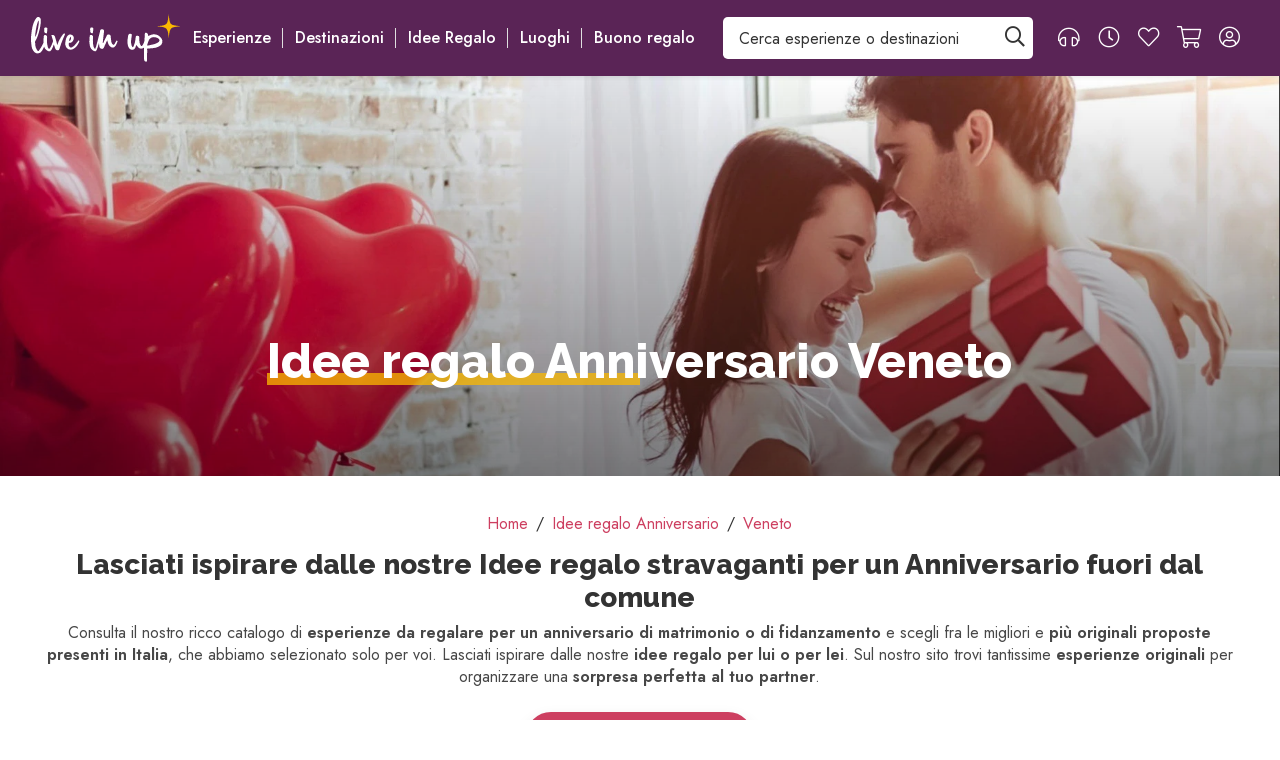

--- FILE ---
content_type: text/html; charset=UTF-8
request_url: https://www.liveinup.it/idee-regalo/anniversario/veneto
body_size: 35950
content:
<!DOCTYPE html>
<html lang="it">

<head>
    <link rel="stylesheet" href="https://www.liveinup.it/css\critical.css" media="screen">

        
    <link rel="stylesheet" href="https://www.liveinup.it/css/critical/css_landing_critical.min.css" media="screen and (max-width:575px)">
    <link rel="stylesheet" href="https://www.liveinup.it/css/critical/css_landing_critical_desktop.min.css" media="screen and (min-width:787px)">

            <title>Veneto per Idee regalo Anniversario | Prenota o Regala su Liveinup</title>
        <meta property="og:title" content="Veneto per Idee regalo Anniversario | Prenota o Regala su Liveinup">

        <meta name="description" content="Veneto per Idee regalo Anniversario con Liveinup. Prenota un’esperienza unica o lasciati ispirare dalle nostre idee regalo originali.">
        <meta property="og:description" content="Veneto per Idee regalo Anniversariocon Liveinup. Prenota un’esperienza unica o lasciati ispirare dalle nostre idee regalo originali.">
    
            <meta property="og:image" content="https://www.liveinup.it/thumbs/momenti/anniversario-copertina.webp">
        <link rel="preload" fetchpriority="high" as="image" href="https://www.liveinup.it/thumbs/momenti/anniversario-copertina.webp" />
    
            <script>
    window.dataLayer = window.dataLayer || [];
    function gtag() {
        dataLayer.push(arguments);
    }
    gtag("consent", "default", {
        ad_storage: "granted",
        ad_user_data: "denied", 
        ad_personalization: "denied",
        analytics_storage: "granted",
        functionality_storage: "denied",
        personalization_storage: "denied",
        security_storage: "granted",
        wait_for_update: 2000,
    });
    gtag("set", "ads_data_redaction", true);
    gtag("set", "url_passthrough", true);
</script>

<!-- Google Tag Manager -->
<script>(function(w,d,s,l,i){w[l]=w[l]||[];w[l].push({'gtm.start':
new Date().getTime(),event:'gtm.js'});var f=d.getElementsByTagName(s)[0],
j=d.createElement(s),dl=l!='dataLayer'?'&l='+l:'';j.async=true;j.src=
'https://www.googletagmanager.com/gtm.js?id='+i+dl;f.parentNode.insertBefore(j,f);
})(window,document,'script','dataLayer','GTM-T6MLS76');</script>
<!-- End Google Tag Manager -->

<!-- Start cookieyes banner --> <script id="cookieyes" type="text/javascript" src="https://cdn-cookieyes.com/client_data/f0d371c2202a3920a1008914/script.js"></script> <!-- End cookieyes banner -->


<!-- TikTok Pixel Code Start -->
<!--  <script> 
!function (w, d, t) {
  w.TiktokAnalyticsObject=t;var ttq=w[t]=w[t]||[];ttq.methods=["page","track","identify","instances","debug","on","off","once","ready","alias","group","enableCookie","disableCookie","holdConsent","revokeConsent","grantConsent"],ttq.setAndDefer=function(t,e){t[e]=function(){t.push([e].concat(Array.prototype.slice.call(arguments,0)))}};for(var i=0;i<ttq.methods.length;i++)ttq.setAndDefer(ttq,ttq.methods[i]);ttq.instance=function(t){for(
var e=ttq._i[t]||[],n=0;n<ttq.methods.length;n++)ttq.setAndDefer(e,ttq.methods[n]);return e},ttq.load=function(e,n){var r="https://analytics.tiktok.com/i18n/pixel/events.js",o=n&&n.partner;ttq._i=ttq._i||{},ttq._i[e]=[],ttq._i[e]._u=r,ttq._t=ttq._t||{},ttq._t[e]=+new Date,ttq._o=ttq._o||{},ttq._o[e]=n||{};n=document.createElement("script")
;n.type="text/javascript",n.async=!0,n.src=r+"?sdkid="+e+"&lib="+t;e=document.getElementsByTagName("script")[0];e.parentNode.insertBefore(n,e)};


  ttq.load('CT3K1EBC77UBGVBCHBL0');
  ttq.page();
}(window, document, 'ttq');
</script> -->
<!-- TikTok Pixel Code End -->
    
    <meta charset="UTF-8">

            <meta name="csrf-token" content="4qIq3t3OXZGxADBjX2gUZ3uaDEZJl9Zm2QwpQdry">
    
    <link rel="preconnect" href="https://cdn-cookieyes.com">

    <link rel="preconnect" href="https://fonts.googleapis.com">
    <link rel="preconnect" href="https://fonts.gstatic.com" crossorigin>

    
    <link href="https://fonts.googleapis.com/css2?family=Jost:wght@300..600&family=Raleway:wght@300..800&display=swap" rel="preload" as="style"/>
    <link href="https://fonts.googleapis.com/css2?family=Jost:wght@300..600&family=Raleway:wght@300..800&display=swap" rel="stylesheet">

    <meta http-equiv="X-UA-Compatible" content="IE=edge">
    <meta name="viewport" content="width=device-width, initial-scale=1, user-scalable=yes"/>
    <meta name="theme-color" content="#ffffff">

    <link rel="canonical" href="https://www.liveinup.it/idee-regalo/anniversario/veneto">

    <meta property="og:locale" content="it">
    <meta property="og:site_name" content="Liveinup" />
    <meta property="og:type" content="website">
    <meta property="og:url" content="https://www.liveinup.it/idee-regalo/anniversario/veneto">
    <meta property="fb:app_id" content="572424699542341">

    <meta name="twitter:card" content="summary_large_image">
    <meta property="twitter:domain" content="https://www.liveinup.it">
    <meta property="twitter:url" content="https://www.liveinup.it/idee-regalo/anniversario/veneto">

            <link rel="stylesheet" href="https://www.liveinup.it/packages/sweetalert2/dist/sweetalert2.min.css" media="print" onload="this.media='all'">
        <noscript><link rel="stylesheet" href="https://www.liveinup.it/packages/sweetalert2/dist/sweetalert2.min.css"></noscript>
    
    
                
                                                <meta name="robots" content="index, follow">
                        
    <link href="https://www.liveinup.it/css/front.min.css" rel="stylesheet" crossorigin="anonymous" media="print" onload="this.media='all'" fetchpriority="high">
    <noscript><link rel="stylesheet" href="https://www.liveinup.it/css/front.min.css"></noscript>

    <link href="https://www.liveinup.it/packages/owl.carousel/dist/assets/owl.carousel.min.css" rel="stylesheet" media="print" onload="this.media='all'">
    <link href="https://www.liveinup.it/packages/owl.carousel/dist/assets/owl.theme.default.min.css" rel="stylesheet" media="print" onload="this.media='all'">
    <noscript><link rel="stylesheet" href="https://www.liveinup.it/packages/owl.carousel/dist/assets/owl.carousel.min.css"></noscript>
    <noscript><link rel="stylesheet" href="https://www.liveinup.it/packages/owl.carousel/dist/assets/owl.theme.default.min.css"></noscript>

    <link rel="shortcut icon" type="image/x-icon" sizes="96x96" href="https://www.liveinup.it/img/favicon.ico">
    <link rel="icon" sizes="144x144" href="https://www.liveinup.it/img/favicon.svg">
    <link rel=”mask-icon” href="https://www.liveinup.it/img/favicon.svg" color="#fbb901">

        <link href="https://www.liveinup.it/css/landing_all.css" rel="stylesheet">

</head>

<body>

            <!-- Google Tag Manager (noscript) -->
<noscript><iframe src="https://www.googletagmanager.com/ns.html?id=GTM-T6MLS76"
height="0" width="0" style="display:none;visibility:hidden"></iframe></noscript>
<!-- End Google Tag Manager (noscript) -->
        
            <header id="header" class="color-header sticky-on-scroll">
    <nav class="navbar navbar-expand-xl navbar-expand-menu navbar-dark">
        <div class="container-fluid container-2xl">
                <a class="navbar-brand" href="https://www.liveinup.it" title="Liveinup">
                    <svg version="1.1" xmlns="http://www.w3.org/2000/svg" xmlns:xlink="http://www.w3.org/1999/xlink" width="200" height="60" x="0px" y="0px" viewBox="0 0 880 280" alt="Liveinup">
    <path class="color-2" d="M807.7,0c-3.2,26.1-4.2,42.6-10.5,53.3c-10.2,13.3-27.9,14.6-60.4,17.6c32,3.9,49.2,4.7,59.5,16.9
		c7.7,10.8,8.9,27.4,11.4,54c4.2-34.4,4.8-51.8,19.9-61.7c10.7-5.2,26.8-6.3,50.9-9.1c-30-3.7-47.4-4.5-57.8-13.7
		C812.1,46.8,811.1,29.4,807.7,0L807.7,0z"/>
    <path class="color-1" d="M197.9,114.3c-2.6-2.2-4.9-0.7-6.9,1.2c-1.9,1.8-3.7,3.6-5.4,5.7c-12.7,16.4-22,34.6-29.2,53.9
		c-0.5,1.5-1.2,2.9-1.8,4.3l-1.3-0.1c-1.2-5.5-2.3-11-3.8-16.4c-3-10.6-5.9-21.2-9.4-31.6c-2.1-6.3-7.7-9-14-9.5
		c-1.9-0.2-4.8,0.3-5.7,1.6c-0.9,1.3,0.3,3.8,0.9,5.8c2.7,9.2,5.7,18.3,8.2,27.6c0.4,1.6-0.3,3.7-0.9,5.3
		c-3.3,8.2-6.6,16.5-10.3,24.6c-2.3,4.8-4.9,9.5-8,13.9c-3,4.3-5.2,4.1-8-0.3c-2-3.1-3.5-6.5-4.4-10c-4.5-16.9-4.9-34.2-3.5-51.6
		c0.3-2.4,0.3-4.9,0-7.3c-0.7-5.2-5.9-9.1-11.7-9c-4.9,0.1-7,2.4-7.8,8.9c-0.3,2.4-0.3,4.9-0.6,7.3c-0.7,5.4-1.6,21.6-1.4,30
		c-2.5,5.7-5.2,11.3-8.2,16.8c-5.4,9.8-11.3,19.2-17.9,28.2c-3.1,4.4-5.9,3.8-9.4-0.6c-0.8-1-1.5-2.1-2.3-3.2
		c-10.1-14.5-11-31.2-11.1-48c0.1-1,0.4-1.9,0.9-2.7c11.2-18,17.3-38,22.7-58.2c5.8-21.8,10.7-43.7,9.8-66.6
		c-0.3-7.6-2.8-14-10.2-16.8C39.9,14.6,34,19,30.1,24.5c-5.1,7.1-9.4,14.7-12.9,22.7C9.2,66.1,6.1,86.4,3.1,106.6
		c-4.1,27.9-4.3,55.6,0.6,83.3c2.6,14.4,8.9,27.2,20.9,36.2c3.5,2.6,7.7,4.1,12,4.3c11.3,0.1,20.9-4.2,27.1-14.3
		c2.8-4.5,5.9-9,8.1-13.8c1.8-3.9,3.4-7.8,5.1-11.9c3.6,11.2,10.2,20.3,21.7,25.4c10.4,4.6,15.8,3,21.7-6.7c2.8-4.9,5.3-10,7.4-15.3
		c2.2-5.1,3.9-10.5,6.3-16.7c0.7,1.9,0.9,2.6,1.2,3.4c2.6,7.8,5.2,15.7,7.9,23.5c1.9,5.3,7.1,8,14.1,8.3c5.7,0.2,7.6-3.3,9.1-7.8
		c4.5-13.2,8.7-26.5,13.7-39.5c5.7-14.7,12-29.1,18.2-43.6C199.4,118.8,200.5,116.4,197.9,114.3z M45.3,36.7
		c4.4,14.3-11.1,88.7-20.3,97.7C21.7,125,34,46.7,45.3,36.7z"/>
    <path class="color-1" d="M662.6,196.4c-19.2,11.3-28.5,8-44.2-15.7c-2.1,5.2-3.9,10.3-6.2,15.2s-5.1,9.5-10.4,11.8
		c-8.5,3.7-19.1,0.9-25.2-7s-8.8-17.5-9.7-27.4c-1.6-15.4-0.6-31,2.8-46.1c0.2-0.9,0.5-1.8,0.8-2.7c3.1-9,9.9-11.7,18.5-7.4
		c3.4,1.7,2.9,4.7,2.5,7.6c-1.5,10-3.4,19.9-4.3,30c-1,12,0.1,23.9,5.5,35c0.8,1.7,2.3,3.1,3.5,4.6c1.7-1.4,4.3-2.5,5-4.3
		c3.3-8.7,6.8-17.4,8.9-26.4c2.2-9.5,3-19.4,4.2-29.1c0.7-5.9,2.7-7.8,8.6-7.5c1.8,0.1,3.7,0.4,5.5,0.7c4.5,0.9,6.7,3.3,6.7,8.2
		c0,9.9-0.1,20,1.4,29.8c1,6.3,4.3,12.4,7.5,18.1c2.8,5.1,6.5,5.1,9.5,0.3c6.3-10.2,12.2-20.6,12.6-33c0.4-11.5,0.9-23,1.8-34.4
		c0.2-2.7,1.9-7.1,3.7-7.5c2.9-0.7,6.8,0.6,9.6,2.3c3.5,2,5.6,5.9,5.3,10c-0.1,2.3,1,4.7,1.4,6.5c7.3-2.8,14.3-6.4,21.6-8.1
		c19.3-4.4,36.1,0.6,49.7,15.2c3.3,3.4,6.1,7.2,8.4,11.4c6.7,13.6,3.5,27.6-8.2,37.2c-7.6,6.3-16.6,10.6-26.3,12.7
		c-14.3,3-28.6,5.3-43.3,5c-0.2,0-0.3,0-0.5,0c-2.6,0.1-6.6-0.8-7.5,0.5c-1.3,1.8-0.4,5.2-0.4,8c-0.1,20.2-0.2,40.5-0.3,60.7
		c0,3.5-0.5,6.9-4.5,8.1c-3.2,1-9.1-1.7-10.8-5.5c-1.5-3.3-2.4-6.9-2.6-10.6c-0.4-18.4-0.4-36.8-0.6-55.1
		C662.5,203.9,662.6,200.4,662.6,196.4z M680.9,183.5c4.2,0,6.7,0.4,9-0.1c13-2.8,26.2-5.1,38.9-9.1c7.1-2.2,14-6.4,19.9-11
		c7-5.4,6.5-13.8-0.5-19.3c-3.6-2.8-7.7-5-12.1-6.5c-19-6.7-37.2-0.6-45.3,16.1C686.5,162.6,684.5,172.6,680.9,183.5L680.9,183.5z"
    />
    <path class="color-1" d="M376.1,204.1c2.2-5.2,4.5-9.5,5.8-14.1c6.9-25.9,13.6-51.8,20.4-77.8c1.3-5.2,2.4-10.5,3.6-15.7
		c1.3-5.7,6.3-8.4,13.3-7.5c6.2,0.8,9.9,4.4,9.4,10.3c-0.7,8.4-2,16.7-3,25.1c-1.5,13.1-3,26.2-4.3,39.3c0,2.1,0.1,4.1,0.4,6.2
		l1.1,0.4c0.8-1.1,1.6-2.3,2.2-3.5c6.5-13.7,13-27.4,19.5-41.1c2.5-5.4,6-7.3,11.8-6.3c8.3,1.5,10.5,3.8,11.1,10.4
		c1.1,11.1,2.1,22.2,4.1,33.2c0.9,4.8,3.6,9.5,6.5,13.5c3.4,4.7,8.2,4.6,11.5-0.1c3.7-5.4,6.6-11.4,9.6-17.2
		c1.3-2.6,2.6-4.8,5.8-3.5s3.7,3.9,2.4,6.8c-3.4,7.4-6.2,15.1-10.3,22c-8.5,14.3-23.5,15.5-35,3.3c-6.3-6.7-9.4-15-11.7-23.6
		c-0.8-3-1.7-6.1-2.9-10.3c-1.4,2.5-2.3,3.8-3,5.2c-5.6,12.1-11.1,24.2-16.7,36.3c-3.6,7.9-6.3,9.5-14.8,8c-2.5-0.5-4.8-1.8-6.6-3.6
		c-4.3-4.4-5.5-10.1-6.1-16c-0.3-4.7-0.9-9.3-1.8-13.9c-1.2,4.3-2.2,8.6-3.5,12.9c-2.9,8.9-5.5,17.9-9.1,26.5
		c-3.7,9-7.7,10.4-16.8,6.6c-14.1-5.8-21-17.4-24.1-31.5c-3-14.1-3.6-28.7-1.6-43c0.5-3.5,0.6-7,1-10.5c0.7-6.3,2.3-8.4,6.7-8.9
		c5.4-0.6,11.1,2.6,12.3,7.5c0.6,2.7,0.7,5.4,0.4,8.1c-1.4,17.5-1.1,34.9,3.3,52.1C368.4,194.8,370.4,199.7,376.1,204.1z"/>
    <path class="color-1" d="M201.1,172.5c0.6-13.1,2.7-26.1,8.6-38.1c1.9-3.3,4.1-6.4,6.8-9.1c7.1-7.8,15.6-7,24.1-3
		c7.3,3.4,10.1,10.1,10.2,17.7c0.2,8.7-3.3,17.1-9.7,23.1c-4,3.9-8.9,5.4-14.3,5.2c-4-0.1-5.4,1.6-5.3,5.6c0.2,6.9-0.1,13.9,6,19
		c3.3,2.8,7,4.4,11,2.2c5.1-2.8,10.6-5.4,14.5-9.4c7.3-7.6,13.6-16.1,20.3-24.3c1.5-1.8,2.3-4.1,4-5.6c1-1,3.4-1.8,4.3-1.3
		c1.2,0.8,1.7,2.9,2.2,4.5c0.2,0.6-0.2,1.5-0.5,2.2c-7,18.7-18.2,34.1-36.1,43.7c-19.9,10.7-43-2.1-45.7-24.8
		C201.2,177.6,201.2,175.1,201.1,172.5z M223.8,157.9c8.4-0.6,14.9-17.9,9.7-25.6C228.1,135.7,222.2,151.1,223.8,157.9L223.8,157.9z
		"/>
    <path class="color-1" d="M77.2,93.4c0.1-2.9,0.2-5,0.3-7.2c0.5-5.8,2.6-7.8,8.5-7.8c6.7-0.1,10.6,2.7,10.2,8.3
		c-0.6,7.8-1.5,15.5-2.8,23.2c-0.5,3.4-3.4,3.7-6.2,2.8c-5-1.5-8.7-5.7-9.4-10.9C77.5,99.1,77.3,96.3,77.2,93.4z"/>
    <path class="color-1" d="M346.9,92.1c0-2-0.1-4,0-6c0.2-5.8,2.4-7.9,8.2-8.1c6.6-0.1,10.7,2.6,10.4,8c-0.4,7.8-1.4,15.5-2.7,23.1
		c-0.7,3.9-4.1,3.8-7,2.6c-5-1.9-8.5-6.6-8.8-12c-0.3-2.6,0-5.2,0-7.8L346.9,92.1z"/>
</svg>
                </a>

                <div class="collapse navbar-collapse" id="navbar-main-collapse">
                    <div id="mobile-navbar-header">
                        <a class="navbar-brand-mobile" href="https://www.liveinup.it">
                            <svg version="1.1" xmlns="http://www.w3.org/2000/svg" xmlns:xlink="http://www.w3.org/1999/xlink" width="200" height="60" x="0px" y="0px" viewBox="0 0 880 280" alt="Liveinup">
    <path class="color-2" d="M807.7,0c-3.2,26.1-4.2,42.6-10.5,53.3c-10.2,13.3-27.9,14.6-60.4,17.6c32,3.9,49.2,4.7,59.5,16.9
		c7.7,10.8,8.9,27.4,11.4,54c4.2-34.4,4.8-51.8,19.9-61.7c10.7-5.2,26.8-6.3,50.9-9.1c-30-3.7-47.4-4.5-57.8-13.7
		C812.1,46.8,811.1,29.4,807.7,0L807.7,0z"/>
    <path class="color-1" d="M197.9,114.3c-2.6-2.2-4.9-0.7-6.9,1.2c-1.9,1.8-3.7,3.6-5.4,5.7c-12.7,16.4-22,34.6-29.2,53.9
		c-0.5,1.5-1.2,2.9-1.8,4.3l-1.3-0.1c-1.2-5.5-2.3-11-3.8-16.4c-3-10.6-5.9-21.2-9.4-31.6c-2.1-6.3-7.7-9-14-9.5
		c-1.9-0.2-4.8,0.3-5.7,1.6c-0.9,1.3,0.3,3.8,0.9,5.8c2.7,9.2,5.7,18.3,8.2,27.6c0.4,1.6-0.3,3.7-0.9,5.3
		c-3.3,8.2-6.6,16.5-10.3,24.6c-2.3,4.8-4.9,9.5-8,13.9c-3,4.3-5.2,4.1-8-0.3c-2-3.1-3.5-6.5-4.4-10c-4.5-16.9-4.9-34.2-3.5-51.6
		c0.3-2.4,0.3-4.9,0-7.3c-0.7-5.2-5.9-9.1-11.7-9c-4.9,0.1-7,2.4-7.8,8.9c-0.3,2.4-0.3,4.9-0.6,7.3c-0.7,5.4-1.6,21.6-1.4,30
		c-2.5,5.7-5.2,11.3-8.2,16.8c-5.4,9.8-11.3,19.2-17.9,28.2c-3.1,4.4-5.9,3.8-9.4-0.6c-0.8-1-1.5-2.1-2.3-3.2
		c-10.1-14.5-11-31.2-11.1-48c0.1-1,0.4-1.9,0.9-2.7c11.2-18,17.3-38,22.7-58.2c5.8-21.8,10.7-43.7,9.8-66.6
		c-0.3-7.6-2.8-14-10.2-16.8C39.9,14.6,34,19,30.1,24.5c-5.1,7.1-9.4,14.7-12.9,22.7C9.2,66.1,6.1,86.4,3.1,106.6
		c-4.1,27.9-4.3,55.6,0.6,83.3c2.6,14.4,8.9,27.2,20.9,36.2c3.5,2.6,7.7,4.1,12,4.3c11.3,0.1,20.9-4.2,27.1-14.3
		c2.8-4.5,5.9-9,8.1-13.8c1.8-3.9,3.4-7.8,5.1-11.9c3.6,11.2,10.2,20.3,21.7,25.4c10.4,4.6,15.8,3,21.7-6.7c2.8-4.9,5.3-10,7.4-15.3
		c2.2-5.1,3.9-10.5,6.3-16.7c0.7,1.9,0.9,2.6,1.2,3.4c2.6,7.8,5.2,15.7,7.9,23.5c1.9,5.3,7.1,8,14.1,8.3c5.7,0.2,7.6-3.3,9.1-7.8
		c4.5-13.2,8.7-26.5,13.7-39.5c5.7-14.7,12-29.1,18.2-43.6C199.4,118.8,200.5,116.4,197.9,114.3z M45.3,36.7
		c4.4,14.3-11.1,88.7-20.3,97.7C21.7,125,34,46.7,45.3,36.7z"/>
    <path class="color-1" d="M662.6,196.4c-19.2,11.3-28.5,8-44.2-15.7c-2.1,5.2-3.9,10.3-6.2,15.2s-5.1,9.5-10.4,11.8
		c-8.5,3.7-19.1,0.9-25.2-7s-8.8-17.5-9.7-27.4c-1.6-15.4-0.6-31,2.8-46.1c0.2-0.9,0.5-1.8,0.8-2.7c3.1-9,9.9-11.7,18.5-7.4
		c3.4,1.7,2.9,4.7,2.5,7.6c-1.5,10-3.4,19.9-4.3,30c-1,12,0.1,23.9,5.5,35c0.8,1.7,2.3,3.1,3.5,4.6c1.7-1.4,4.3-2.5,5-4.3
		c3.3-8.7,6.8-17.4,8.9-26.4c2.2-9.5,3-19.4,4.2-29.1c0.7-5.9,2.7-7.8,8.6-7.5c1.8,0.1,3.7,0.4,5.5,0.7c4.5,0.9,6.7,3.3,6.7,8.2
		c0,9.9-0.1,20,1.4,29.8c1,6.3,4.3,12.4,7.5,18.1c2.8,5.1,6.5,5.1,9.5,0.3c6.3-10.2,12.2-20.6,12.6-33c0.4-11.5,0.9-23,1.8-34.4
		c0.2-2.7,1.9-7.1,3.7-7.5c2.9-0.7,6.8,0.6,9.6,2.3c3.5,2,5.6,5.9,5.3,10c-0.1,2.3,1,4.7,1.4,6.5c7.3-2.8,14.3-6.4,21.6-8.1
		c19.3-4.4,36.1,0.6,49.7,15.2c3.3,3.4,6.1,7.2,8.4,11.4c6.7,13.6,3.5,27.6-8.2,37.2c-7.6,6.3-16.6,10.6-26.3,12.7
		c-14.3,3-28.6,5.3-43.3,5c-0.2,0-0.3,0-0.5,0c-2.6,0.1-6.6-0.8-7.5,0.5c-1.3,1.8-0.4,5.2-0.4,8c-0.1,20.2-0.2,40.5-0.3,60.7
		c0,3.5-0.5,6.9-4.5,8.1c-3.2,1-9.1-1.7-10.8-5.5c-1.5-3.3-2.4-6.9-2.6-10.6c-0.4-18.4-0.4-36.8-0.6-55.1
		C662.5,203.9,662.6,200.4,662.6,196.4z M680.9,183.5c4.2,0,6.7,0.4,9-0.1c13-2.8,26.2-5.1,38.9-9.1c7.1-2.2,14-6.4,19.9-11
		c7-5.4,6.5-13.8-0.5-19.3c-3.6-2.8-7.7-5-12.1-6.5c-19-6.7-37.2-0.6-45.3,16.1C686.5,162.6,684.5,172.6,680.9,183.5L680.9,183.5z"
    />
    <path class="color-1" d="M376.1,204.1c2.2-5.2,4.5-9.5,5.8-14.1c6.9-25.9,13.6-51.8,20.4-77.8c1.3-5.2,2.4-10.5,3.6-15.7
		c1.3-5.7,6.3-8.4,13.3-7.5c6.2,0.8,9.9,4.4,9.4,10.3c-0.7,8.4-2,16.7-3,25.1c-1.5,13.1-3,26.2-4.3,39.3c0,2.1,0.1,4.1,0.4,6.2
		l1.1,0.4c0.8-1.1,1.6-2.3,2.2-3.5c6.5-13.7,13-27.4,19.5-41.1c2.5-5.4,6-7.3,11.8-6.3c8.3,1.5,10.5,3.8,11.1,10.4
		c1.1,11.1,2.1,22.2,4.1,33.2c0.9,4.8,3.6,9.5,6.5,13.5c3.4,4.7,8.2,4.6,11.5-0.1c3.7-5.4,6.6-11.4,9.6-17.2
		c1.3-2.6,2.6-4.8,5.8-3.5s3.7,3.9,2.4,6.8c-3.4,7.4-6.2,15.1-10.3,22c-8.5,14.3-23.5,15.5-35,3.3c-6.3-6.7-9.4-15-11.7-23.6
		c-0.8-3-1.7-6.1-2.9-10.3c-1.4,2.5-2.3,3.8-3,5.2c-5.6,12.1-11.1,24.2-16.7,36.3c-3.6,7.9-6.3,9.5-14.8,8c-2.5-0.5-4.8-1.8-6.6-3.6
		c-4.3-4.4-5.5-10.1-6.1-16c-0.3-4.7-0.9-9.3-1.8-13.9c-1.2,4.3-2.2,8.6-3.5,12.9c-2.9,8.9-5.5,17.9-9.1,26.5
		c-3.7,9-7.7,10.4-16.8,6.6c-14.1-5.8-21-17.4-24.1-31.5c-3-14.1-3.6-28.7-1.6-43c0.5-3.5,0.6-7,1-10.5c0.7-6.3,2.3-8.4,6.7-8.9
		c5.4-0.6,11.1,2.6,12.3,7.5c0.6,2.7,0.7,5.4,0.4,8.1c-1.4,17.5-1.1,34.9,3.3,52.1C368.4,194.8,370.4,199.7,376.1,204.1z"/>
    <path class="color-1" d="M201.1,172.5c0.6-13.1,2.7-26.1,8.6-38.1c1.9-3.3,4.1-6.4,6.8-9.1c7.1-7.8,15.6-7,24.1-3
		c7.3,3.4,10.1,10.1,10.2,17.7c0.2,8.7-3.3,17.1-9.7,23.1c-4,3.9-8.9,5.4-14.3,5.2c-4-0.1-5.4,1.6-5.3,5.6c0.2,6.9-0.1,13.9,6,19
		c3.3,2.8,7,4.4,11,2.2c5.1-2.8,10.6-5.4,14.5-9.4c7.3-7.6,13.6-16.1,20.3-24.3c1.5-1.8,2.3-4.1,4-5.6c1-1,3.4-1.8,4.3-1.3
		c1.2,0.8,1.7,2.9,2.2,4.5c0.2,0.6-0.2,1.5-0.5,2.2c-7,18.7-18.2,34.1-36.1,43.7c-19.9,10.7-43-2.1-45.7-24.8
		C201.2,177.6,201.2,175.1,201.1,172.5z M223.8,157.9c8.4-0.6,14.9-17.9,9.7-25.6C228.1,135.7,222.2,151.1,223.8,157.9L223.8,157.9z
		"/>
    <path class="color-1" d="M77.2,93.4c0.1-2.9,0.2-5,0.3-7.2c0.5-5.8,2.6-7.8,8.5-7.8c6.7-0.1,10.6,2.7,10.2,8.3
		c-0.6,7.8-1.5,15.5-2.8,23.2c-0.5,3.4-3.4,3.7-6.2,2.8c-5-1.5-8.7-5.7-9.4-10.9C77.5,99.1,77.3,96.3,77.2,93.4z"/>
    <path class="color-1" d="M346.9,92.1c0-2-0.1-4,0-6c0.2-5.8,2.4-7.9,8.2-8.1c6.6-0.1,10.7,2.6,10.4,8c-0.4,7.8-1.4,15.5-2.7,23.1
		c-0.7,3.9-4.1,3.8-7,2.6c-5-1.9-8.5-6.6-8.8-12c-0.3-2.6,0-5.2,0-7.8L346.9,92.1z"/>
</svg>
                        </a>
                        <button class="close" data-toggle="collapse" data-target="#navbar-main-collapse"><i class="fal fa-times"></i></button>
                    </div>
                    <ul class="navbar-nav" id="navbar-main">
                        <li class="nav-item d-xl-none">
                            <span class="nav-link">
                                <form method="get" action="https://www.liveinup.it/risultati" class="btn-block">
                                    <input type="hidden" name="_token" value="4qIq3t3OXZGxADBjX2gUZ3uaDEZJl9Zm2QwpQdry" autocomplete="off">
                                    <div class="input-group">
                                        <input type="text" class="form-control" placeholder="Cerca esperienze o destinazioni" id="autocomplete-search-bar__mobilemenu" name="search" autocomplete="off" required>
                                        <div class="input-group-append">
                                            <button class="btn" type="submit" title="Cerca" id="autocomplete-search-bar__mobilebtn"><i class="far fa-search mx-0"></i></button>
                                        </div>
                                    </div>
                                    <div id="autocomplete-search-results__mobilemenu" class="autocomplete-search-results"></div>
                                </form>
                            </span>
                        </li>

                        <li class="dropdown dropdown-menu-large nav-item" id="dropdown-esperienze">
                            <a href="#" class="nav-link" data-toggle="dropdown"><i class="far fa-running"></i> Esperienze</a>
                            <div class="dropdown-menu dropdown-megamenu">
                                <div class="container">
                                    <div class="row row-dropdown-esperienze">
                                                                                                                                                                                                                                                                                                     <div class="col-menu pb-4">
                                                            <a title="Soggiorni e Sapori" href="https://www.liveinup.it/esperienze/soggiorni-e-sapori" title="Soggiorni e Sapori" class="h5">
                                                                                                                                    <img loading="lazy" src="https://www.liveinup.it/uploads/icons/Categorie/soggiorni-e-sapori.svg" class="icon-menu" alt="Soggiorni e Sapori">
                                                                
                                                                Soggiorni e Sapori
                                                            </a>
                                                                                                                                                                                                <a href="https://www.liveinup.it/esperienze/soggiorni-insoliti" class="dropdown-item" title="Soggiorni Insoliti">
                                                                                                                                                                                                                                    <img loading="lazy" src="https://www.liveinup.it/uploads/icons/Categorie/soggiorni-insoliti.svg" class="icon-menu" width="24" height="24" alt="Soggiorni Insoliti">
                                                                            
                                                                                                                                                <span>Soggiorni Insoliti</span>
                                                                    </a>
                                                                                                                                    <a href="https://www.liveinup.it/esperienze/weekend-romantico" class="dropdown-item" title="Weekend Romantico">
                                                                                                                                                                                                                                    <img loading="lazy" src="https://www.liveinup.it/uploads/icons/Categorie/weekend-romantico.svg" class="icon-menu" width="24" height="24" alt="Weekend Romantico">
                                                                            
                                                                                                                                                <span>Weekend Romantico</span>
                                                                    </a>
                                                                                                                                    <a href="https://www.liveinup.it/esperienze/starsbox" class="dropdown-item" title="StarsBox Experience">
                                                                                                                                                                                                                                    <img loading="lazy" src="https://www.liveinup.it/uploads/icons/Categorie/starsbox.png" class="icon-menu" width="24" height="24" alt="StarsBox Experience">
                                                                            
                                                                                                                                                <span>StarsBox Experience</span>
                                                                    </a>
                                                                                                                                    <a href="https://www.liveinup.it/esperienze/visite-in-cantina-degustazioni-vini" class="dropdown-item" title="Degustazioni">
                                                                                                                                                                                                                                    <img loading="lazy" src="https://www.liveinup.it/uploads/icons/degustazioni.png" class="icon-menu" width="24" height="24" alt="Degustazioni">
                                                                            
                                                                                                                                                <span>Degustazioni</span>
                                                                    </a>
                                                                                                                                    <a href="https://www.liveinup.it/esperienze/viaggio-nei-sapori" class="dropdown-item" title="Viaggio nei Sapori">
                                                                                                                                                                                                                                    <img loading="lazy" src="https://www.liveinup.it/uploads/icons/Categorie/viaggio-nei-sapori.svg" class="icon-menu" width="24" height="24" alt="Viaggio nei Sapori">
                                                                            
                                                                                                                                                <span>Viaggio nei Sapori</span>
                                                                    </a>
                                                                                                                                    <a href="https://www.liveinup.it/esperienze/luoghi-del-benessere" class="dropdown-item" title="Luoghi del Benessere">
                                                                                                                                                                                                                                    <img loading="lazy" src="https://www.liveinup.it/uploads/icons/Categorie/luoghi-del-benessere.svg" class="icon-menu" width="24" height="24" alt="Luoghi del Benessere">
                                                                            
                                                                                                                                                <span>Luoghi del Benessere</span>
                                                                    </a>
                                                                                                                                                                                    </div>
                                                                                                                                                                                                                                                                                                                                                                <div class="col-menu pb-4">
                                                            <a title="Giochi e Sfide" href="https://www.liveinup.it/esperienze/giochi-e-sfide" title="Giochi e Sfide" class="h5">
                                                                                                                                    <img loading="lazy" src="https://www.liveinup.it/uploads/icons/Categorie/giochi-e-sfide.svg" class="icon-menu" alt="Giochi e Sfide">
                                                                
                                                                Giochi e Sfide
                                                            </a>
                                                                                                                                                                                                <a href="https://www.liveinup.it/esperienze/giochi-di-ruolo" class="dropdown-item" title="Giochi di Ruolo">
                                                                                                                                                                                                                                    <img loading="lazy" src="https://www.liveinup.it/uploads/icons/Categorie/giochi-di-ruolo.svg" class="icon-menu" width="24" height="24" alt="Giochi di Ruolo">
                                                                            
                                                                                                                                                <span>Giochi di Ruolo</span>
                                                                    </a>
                                                                                                                                    <a href="https://www.liveinup.it/esperienze/giornate-avventura" class="dropdown-item" title="Giornate Avventura">
                                                                                                                                                                                                                                    <img loading="lazy" src="https://www.liveinup.it/uploads/icons/Categorie/giornate-avventura.svg" class="icon-menu" width="24" height="24" alt="Giornate Avventura">
                                                                            
                                                                                                                                                <span>Giornate Avventura</span>
                                                                    </a>
                                                                                                                                                                                    </div>
                                                                                                                                                                                                                                                                                                                                                                <div class="col-menu pb-4">
                                                            <a title="Esperienze di Volo" href="https://www.liveinup.it/esperienze/esperienze-di-volo" title="Esperienze di Volo" class="h5">
                                                                                                                                    <img loading="lazy" src="https://www.liveinup.it/uploads/icons/Categorie/esperienze-di-volo.svg" class="icon-menu" alt="Esperienze di Volo">
                                                                
                                                                Esperienze di Volo
                                                            </a>
                                                                                                                                                                                                <a href="https://www.liveinup.it/esperienze/volo-in-parapendio" class="dropdown-item" title="Volo in Parapendio">
                                                                                                                                                                                                                                    <img loading="lazy" src="https://www.liveinup.it/uploads/icons/Categorie/volo-in-parapendio.svg" class="icon-menu" width="24" height="24" alt="Volo in Parapendio">
                                                                            
                                                                                                                                                <span>Volo in Parapendio</span>
                                                                    </a>
                                                                                                                                    <a href="https://www.liveinup.it/esperienze/giro-in-mongolfiera" class="dropdown-item" title="Giro in Mongolfiera">
                                                                                                                                                                                                                                    <img loading="lazy" src="https://www.liveinup.it/uploads/icons/Categorie/giro-in-mongolfiera.svg" class="icon-menu" width="24" height="24" alt="Giro in Mongolfiera">
                                                                            
                                                                                                                                                <span>Giro in Mongolfiera</span>
                                                                    </a>
                                                                                                                                    <a href="https://www.liveinup.it/esperienze/giro-in-elicottero" class="dropdown-item" title="Giro in Elicottero">
                                                                                                                                                                                                                                    <img loading="lazy" src="https://www.liveinup.it/uploads/icons/Categorie/giro-in-elicottero.svg" class="icon-menu" width="24" height="24" alt="Giro in Elicottero">
                                                                            
                                                                                                                                                <span>Giro in Elicottero</span>
                                                                    </a>
                                                                                                                                    <a href="https://www.liveinup.it/esperienze/prova-di-pilotaggio" class="dropdown-item" title="Prova di Pilotaggio">
                                                                                                                                                                                                                                    <img loading="lazy" src="https://www.liveinup.it/uploads/icons/Categorie/prova-di-pilotaggio.svg" class="icon-menu" width="24" height="24" alt="Prova di Pilotaggio">
                                                                            
                                                                                                                                                <span>Prova di Pilotaggio</span>
                                                                    </a>
                                                                                                                                    <a href="https://www.liveinup.it/esperienze/lancio-con-paracadute" class="dropdown-item" title="Lancio con Paracadute">
                                                                                                                                                                                                                                    <img loading="lazy" src="https://www.liveinup.it/uploads/icons/Categorie/lancio-con-paracadute.svg" class="icon-menu" width="24" height="24" alt="Lancio con Paracadute">
                                                                            
                                                                                                                                                <span>Lancio con Paracadute</span>
                                                                    </a>
                                                                                                                                    <a href="https://www.liveinup.it/esperienze/volo-in-deltaplano" class="dropdown-item" title="Volo in Deltaplano">
                                                                                                                                                                                                                                    <img loading="lazy" src="https://www.liveinup.it/uploads/icons/Categorie/volo-in-deltaplano.svg" class="icon-menu" width="24" height="24" alt="Volo in Deltaplano">
                                                                            
                                                                                                                                                <span>Volo in Deltaplano</span>
                                                                    </a>
                                                                                                                                    <a href="https://www.liveinup.it/esperienze/volo-in-ultraleggero" class="dropdown-item" title="Volo in Ultraleggero">
                                                                                                                                                                                                                                    <img loading="lazy" src="https://www.liveinup.it/uploads/icons/Categorie/volo-in-ultraleggero.svg" class="icon-menu" width="24" height="24" alt="Volo in Ultraleggero">
                                                                            
                                                                                                                                                <span>Volo in Ultraleggero</span>
                                                                    </a>
                                                                                                                                    <a href="https://www.liveinup.it/esperienze/volo-dell-angelo-zipline" class="dropdown-item" title="Volo dell&#039;Angelo - Zipline">
                                                                                                                                                                                                                                    <img loading="lazy" src="https://www.liveinup.it/uploads/icons/Categorie/zipline.svg" class="icon-menu" width="24" height="24" alt="Volo dell&#039;Angelo - Zipline">
                                                                            
                                                                                                                                                <span>Volo dell&#039;Angelo - Zipline</span>
                                                                    </a>
                                                                                                                                    <a href="https://www.liveinup.it/esperienze/volo-in-autogiro" class="dropdown-item" title="Volo in Autogiro">
                                                                                                                                                                                                                                    <img loading="lazy" src="https://www.liveinup.it/uploads/icons/Categorie/volo-in-autogiro.svg" class="icon-menu" width="24" height="24" alt="Volo in Autogiro">
                                                                            
                                                                                                                                                <span>Volo in Autogiro</span>
                                                                    </a>
                                                                                                                                                                                    </div>
                                                                                                                                                                                                                                                                                                                                                                <div class="col-menu pb-4">
                                                            <a title="Escursioni e Tour" href="https://www.liveinup.it/esperienze/escursioni-tour" title="Escursioni e Tour" class="h5">
                                                                                                                                    <img loading="lazy" src="https://www.liveinup.it/uploads/icons/Categorie/escursioni-e-tour.svg" class="icon-menu" alt="Escursioni e Tour">
                                                                
                                                                Escursioni e Tour
                                                            </a>
                                                                                                                                                                                                <a href="https://www.liveinup.it/esperienze/escursioni-quad" class="dropdown-item" title="Escursioni in Quad">
                                                                                                                                                                                                                                    <img loading="lazy" src="https://www.liveinup.it/uploads/icons/Categorie/escursioni-in-quad.svg" class="icon-menu" width="24" height="24" alt="Escursioni in Quad">
                                                                            
                                                                                                                                                <span>Escursioni in Quad</span>
                                                                    </a>
                                                                                                                                    <a href="https://www.liveinup.it/esperienze/escursioni-in-motoslitta" class="dropdown-item" title="Escursioni in Motoslitta">
                                                                                                                                                                                                                                    <img loading="lazy" src="https://www.liveinup.it/uploads/icons/Categorie/motoslitta.svg" class="icon-menu" width="24" height="24" alt="Escursioni in Motoslitta">
                                                                            
                                                                                                                                                <span>Escursioni in Motoslitta</span>
                                                                    </a>
                                                                                                                                    <a href="https://www.liveinup.it/esperienze/tour-a-motore" class="dropdown-item" title="Tour a Motore">
                                                                                                                                                                                                                                    <img loading="lazy" src="https://www.liveinup.it/uploads/icons/Categorie/tour-a-motore.svg" class="icon-menu" width="24" height="24" alt="Tour a Motore">
                                                                            
                                                                                                                                                <span>Tour a Motore</span>
                                                                    </a>
                                                                                                                                    <a href="https://www.liveinup.it/esperienze/passeggiate-a-cavallo" class="dropdown-item" title="Passeggiate a Cavallo">
                                                                                                                                                                                                                                    <img loading="lazy" src="https://www.liveinup.it/uploads/icons/Categorie/passeggiate-a-cavallo.svg" class="icon-menu" width="24" height="24" alt="Passeggiate a Cavallo">
                                                                            
                                                                                                                                                <span>Passeggiate a Cavallo</span>
                                                                    </a>
                                                                                                                                    <a href="https://www.liveinup.it/esperienze/attivita-sulla-neve" class="dropdown-item" title="Attività sulla Neve">
                                                                                                                                                                                                                                    <img loading="lazy" src="https://www.liveinup.it/uploads/icons/Categorie/attivita-sulla-neve.svg" class="icon-menu" width="24" height="24" alt="Attività sulla Neve">
                                                                            
                                                                                                                                                <span>Attività sulla Neve</span>
                                                                    </a>
                                                                                                                                    <a href="https://www.liveinup.it/esperienze/escursioni-in-mountain-bike" class="dropdown-item" title="Tour in Mountain Bike">
                                                                                                                                                                                                                                    <img loading="lazy" src="https://www.liveinup.it/uploads/icons/Categorie/tour-in-mountain-bike.svg" class="icon-menu" width="24" height="24" alt="Tour in Mountain Bike">
                                                                            
                                                                                                                                                <span>Tour in Mountain Bike</span>
                                                                    </a>
                                                                                                                                    <a href="https://www.liveinup.it/esperienze/attivita-con-gli-animali" class="dropdown-item" title="Attività con gli Animali">
                                                                                                                                                                                                                                    <img loading="lazy" src="https://www.liveinup.it/uploads/icons/Categorie/attivita-con-gli-animali.svg" class="icon-menu" width="24" height="24" alt="Attività con gli Animali">
                                                                            
                                                                                                                                                <span>Attività con gli Animali</span>
                                                                    </a>
                                                                                                                                    <a href="https://www.liveinup.it/esperienze/trekking-percorsi-a-piedi" class="dropdown-item" title="Percorsi a piedi">
                                                                                                                                                                                                                                    <img loading="lazy" src="https://www.liveinup.it/uploads/icons/Categorie/percorsi-a-piedi.svg" class="icon-menu" width="24" height="24" alt="Percorsi a piedi">
                                                                            
                                                                                                                                                <span>Percorsi a piedi</span>
                                                                    </a>
                                                                                                                                    <a href="https://www.liveinup.it/esperienze/gite-in-barca" class="dropdown-item" title="Gite in Barca">
                                                                                                                                                                                                                                    <img loading="lazy" src="https://www.liveinup.it/uploads/icons/Categorie/gite-in-barca.svg" class="icon-menu" width="24" height="24" alt="Gite in Barca">
                                                                            
                                                                                                                                                <span>Gite in Barca</span>
                                                                    </a>
                                                                                                                                                                                    </div>
                                                                                                                                                                                                                                                                                                                                                                <div class="col-menu pb-4">
                                                            <a title="Esperienze di Guida" href="https://www.liveinup.it/esperienze/esperienze-di-guida" title="Esperienze di Guida" class="h5">
                                                                                                                                    <img loading="lazy" src="https://www.liveinup.it/uploads/icons/Categorie/esperienze-di-guida.svg" class="icon-menu" alt="Esperienze di Guida">
                                                                
                                                                Esperienze di Guida
                                                            </a>
                                                                                                                                                                                                <a href="https://www.liveinup.it/esperienze/giri-in-pista-supercar" class="dropdown-item" title="Giri in pista su Supercar">
                                                                                                                                                                                                                                    <img loading="lazy" src="https://www.liveinup.it/uploads/icons/Categorie/giri-in-pista-supercar.svg" class="icon-menu" width="24" height="24" alt="Giri in pista su Supercar">
                                                                            
                                                                                                                                                <span>Giri in pista su Supercar</span>
                                                                    </a>
                                                                                                                                    <a href="https://www.liveinup.it/esperienze/test-drive-supercar" class="dropdown-item" title="Test drive Supercar">
                                                                                                                                                                                                                                    <img loading="lazy" src="https://www.liveinup.it/uploads/icons/Categorie/test-drive-e-noleggio.svg" class="icon-menu" width="24" height="24" alt="Test drive Supercar">
                                                                            
                                                                                                                                                <span>Test drive Supercar</span>
                                                                    </a>
                                                                                                                                    <a href="https://www.liveinup.it/esperienze/noleggio-auto-d-epoca" class="dropdown-item" title="Noleggio Auto d&#039;Epoca">
                                                                                                                                                                                                                                    <img loading="lazy" src="https://www.liveinup.it/uploads/icons/Categorie/noleggio-auto-d-epoca.png" class="icon-menu" width="24" height="24" alt="Noleggio Auto d&#039;Epoca">
                                                                            
                                                                                                                                                <span>Noleggio Auto d&#039;Epoca</span>
                                                                    </a>
                                                                                                                                    <a href="https://www.liveinup.it/esperienze/corso-guida-sportiva" class="dropdown-item" title="Corso di Guida sportiva">
                                                                                                                                                                                                                                    <img loading="lazy" src="https://www.liveinup.it/uploads/icons/Categorie/auto-rally-racing.svg" class="icon-menu" width="24" height="24" alt="Corso di Guida sportiva">
                                                                            
                                                                                                                                                <span>Corso di Guida sportiva</span>
                                                                    </a>
                                                                                                                                    <a href="https://www.liveinup.it/esperienze/altre-esperienze-di-guida" class="dropdown-item" title="Altre Esperienze di Guida">
                                                                                                                                                                                                                                    <img loading="lazy" src="https://www.liveinup.it/uploads/icons/Categorie/altre-esperienze-di-guida.svg" class="icon-menu" width="24" height="24" alt="Altre Esperienze di Guida">
                                                                            
                                                                                                                                                <span>Altre Esperienze di Guida</span>
                                                                    </a>
                                                                                                                                                                                    </div>
                                                                                                                                                                                                                                                                                                                                                                <div class="col-menu pb-4">
                                                            <a title="Sport Acquatici" href="https://www.liveinup.it/esperienze/sport-acquatici" title="Sport Acquatici" class="h5">
                                                                                                                                    <img loading="lazy" src="https://www.liveinup.it/uploads/icons/Categorie/sport-acquatici.svg" class="icon-menu" alt="Sport Acquatici">
                                                                
                                                                Sport Acquatici
                                                            </a>
                                                                                                                                                                                                <a href="https://www.liveinup.it/esperienze/canyoning" class="dropdown-item" title="Canyoning">
                                                                                                                                                                                                                                    <img loading="lazy" src="https://www.liveinup.it/uploads/icons/Categorie/canyoning.svg" class="icon-menu" width="24" height="24" alt="Canyoning">
                                                                            
                                                                                                                                                <span>Canyoning</span>
                                                                    </a>
                                                                                                                                    <a href="https://www.liveinup.it/esperienze/rafting" class="dropdown-item" title="Rafting">
                                                                                                                                                                                                                                    <img loading="lazy" src="https://www.liveinup.it/uploads/icons/Categorie/rafting.svg" class="icon-menu" width="24" height="24" alt="Rafting">
                                                                            
                                                                                                                                                <span>Rafting</span>
                                                                    </a>
                                                                                                                                    <a href="https://www.liveinup.it/esperienze/escursioni-in-kayak-e-canoa" class="dropdown-item" title="Kayak">
                                                                                                                                                                                                                                    <img loading="lazy" src="https://www.liveinup.it/uploads/icons/Categorie/escursioni-in-canoa.svg" class="icon-menu" width="24" height="24" alt="Kayak">
                                                                            
                                                                                                                                                <span>Kayak</span>
                                                                    </a>
                                                                                                                                    <a href="https://www.liveinup.it/esperienze/hydrospeed" class="dropdown-item" title="Hydrospeed">
                                                                                                                                                                                                                                    <img loading="lazy" src="https://www.liveinup.it/uploads/icons/Categorie/hydrospeed.svg" class="icon-menu" width="24" height="24" alt="Hydrospeed">
                                                                            
                                                                                                                                                <span>Hydrospeed</span>
                                                                    </a>
                                                                                                                                    <a href="https://www.liveinup.it/esperienze/altri-sport-acquatici" class="dropdown-item" title="Altri Sport Acquatici">
                                                                                                                                                                                                                                    <img loading="lazy" src="https://www.liveinup.it/uploads/icons/Categorie/altri-sport-acquatici.svg" class="icon-menu" width="24" height="24" alt="Altri Sport Acquatici">
                                                                            
                                                                                                                                                <span>Altri Sport Acquatici</span>
                                                                    </a>
                                                                                                                                                                                    </div>
                                                                                                                                                                                                                            </div>
                                </div>
                            </div>
                            <div class="dropdown-backdrop" data-toggle="dropdown" data-target="#dropdown-esperienze"></div>
                        </li>
                        <li class="dropdown dropdown-menu-large nav-item" id="dropdown-destinazioni">
                            <a class="nav-link" href="#" data-toggle="dropdown"><i class="fas fa-map-pin"></i> Destinazioni</a>
                            <div class="dropdown-menu dropdown-megamenu">
                                <div class="container">
                                    <div class="row row-dropdown-destinazioni">
                                                                                                                                                                                        <div class="col-menu">
                                                        <a href="https://www.liveinup.it/destinazioni/esperienze-regalo-roma-lazio" class="dropdown-item" title="Lazio">
                                                                                                                            <img loading="lazy" class="rounded-circle object-fit-cover shadow-sm" src="https://www.liveinup.it/thumbs/destinazioni/box-esperienze-roma-e-lazio-menu.webp" alt="Lazio" title="Lazio" width="90" height="90">
                                                                                                                        <div class="font-weight-600 text-wrap text-truncate line-height-sm mt-2">Lazio</div>
                                                        </a>
                                                    </div>
                                                                                                                                                                                                <div class="col-menu">
                                                        <a href="https://www.liveinup.it/destinazioni/esperienze-regalo-milano-lombardia" class="dropdown-item" title="Lombardia">
                                                                                                                            <img loading="lazy" class="rounded-circle object-fit-cover shadow-sm" src="https://www.liveinup.it/thumbs/destinazioni/esperienze-regalo-milano-lombardia-box-menu.webp" alt="Lombardia" title="Lombardia" width="90" height="90">
                                                                                                                        <div class="font-weight-600 text-wrap text-truncate line-height-sm mt-2">Lombardia</div>
                                                        </a>
                                                    </div>
                                                                                                                                                                                                <div class="col-menu">
                                                        <a href="https://www.liveinup.it/destinazioni/esperienze-regalo-torino-piemonte" class="dropdown-item" title="Piemonte">
                                                                                                                            <img loading="lazy" class="rounded-circle object-fit-cover shadow-sm" src="https://www.liveinup.it/thumbs/destinazioni/esperienze-regalo-torino-piemonte-box-menu.webp" alt="Piemonte" title="Piemonte" width="90" height="90">
                                                                                                                        <div class="font-weight-600 text-wrap text-truncate line-height-sm mt-2">Piemonte</div>
                                                        </a>
                                                    </div>
                                                                                                                                                                                                <div class="col-menu">
                                                        <a href="https://www.liveinup.it/destinazioni/esperienze-regalo-firenze-toscana" class="dropdown-item" title="Toscana">
                                                                                                                            <img loading="lazy" class="rounded-circle object-fit-cover shadow-sm" src="https://www.liveinup.it/thumbs/destinazioni/esperienze-regalo-firenze-toscana-box-menu.webp" alt="Toscana" title="Toscana" width="90" height="90">
                                                                                                                        <div class="font-weight-600 text-wrap text-truncate line-height-sm mt-2">Toscana</div>
                                                        </a>
                                                    </div>
                                                                                                                                                                                                <div class="col-menu">
                                                        <a href="https://www.liveinup.it/destinazioni/esperienze-regalo-emilia-romagna" class="dropdown-item" title="Emilia Romagna">
                                                                                                                            <img loading="lazy" class="rounded-circle object-fit-cover shadow-sm" src="https://www.liveinup.it/thumbs/destinazioni/box-esperienze-emilia-romagna-menu.webp" alt="Emilia Romagna" title="Emilia Romagna" width="90" height="90">
                                                                                                                        <div class="font-weight-600 text-wrap text-truncate line-height-sm mt-2">Emilia Romagna</div>
                                                        </a>
                                                    </div>
                                                                                                                                                                                                <div class="col-menu">
                                                        <a href="https://www.liveinup.it/destinazioni/esperienze-regalo-trentino-alto-adige" class="dropdown-item" title="Trentino Alto Adige">
                                                                                                                            <img loading="lazy" class="rounded-circle object-fit-cover shadow-sm" src="https://www.liveinup.it/thumbs/destinazioni/esperienze-regalo-trentino-alto-adige-box-menu.webp" alt="Trentino Alto Adige" title="Trentino Alto Adige" width="90" height="90">
                                                                                                                        <div class="font-weight-600 text-wrap text-truncate line-height-sm mt-2">Trentino Alto Adige</div>
                                                        </a>
                                                    </div>
                                                                                                                                                                                                <div class="col-menu">
                                                        <a href="https://www.liveinup.it/destinazioni/esperienze-regalo-veneto" class="dropdown-item" title="Veneto">
                                                                                                                            <img loading="lazy" class="rounded-circle object-fit-cover shadow-sm" src="https://www.liveinup.it/thumbs/destinazioni/esperienze-regalo-veneto-box-menu.webp" alt="Veneto" title="Veneto" width="90" height="90">
                                                                                                                        <div class="font-weight-600 text-wrap text-truncate line-height-sm mt-2">Veneto</div>
                                                        </a>
                                                    </div>
                                                                                                                                                                                                <div class="col-menu">
                                                        <a href="https://www.liveinup.it/destinazioni/esperienze-friuli" class="dropdown-item" title="Friuli">
                                                                                                                            <img loading="lazy" class="rounded-circle object-fit-cover shadow-sm" src="https://www.liveinup.it/thumbs/destinazioni/box-esperienze-friuli-menu.webp" alt="Friuli" title="Friuli" width="90" height="90">
                                                                                                                        <div class="font-weight-600 text-wrap text-truncate line-height-sm mt-2">Friuli</div>
                                                        </a>
                                                    </div>
                                                                                                                                                                                                <div class="col-menu">
                                                        <a href="https://www.liveinup.it/destinazioni/esperienze-regalo-liguria" class="dropdown-item" title="Liguria">
                                                                                                                            <img loading="lazy" class="rounded-circle object-fit-cover shadow-sm" src="https://www.liveinup.it/thumbs/destinazioni/esperienze-regalo-liguria-box-menu.webp" alt="Liguria" title="Liguria" width="90" height="90">
                                                                                                                        <div class="font-weight-600 text-wrap text-truncate line-height-sm mt-2">Liguria</div>
                                                        </a>
                                                    </div>
                                                                                                                                                                                                <div class="col-menu">
                                                        <a href="https://www.liveinup.it/destinazioni/esperienze-regalo-napoli-campania" class="dropdown-item" title="Campania">
                                                                                                                            <img loading="lazy" class="rounded-circle object-fit-cover shadow-sm" src="https://www.liveinup.it/thumbs/destinazioni/box-esperienze-napoli-e-campania-menu.webp" alt="Campania" title="Campania" width="90" height="90">
                                                                                                                        <div class="font-weight-600 text-wrap text-truncate line-height-sm mt-2">Campania</div>
                                                        </a>
                                                    </div>
                                                                                                                                                                                                <div class="col-menu">
                                                        <a href="https://www.liveinup.it/destinazioni/esperienze-regalo-sicilia" class="dropdown-item" title="Sicilia">
                                                                                                                            <img loading="lazy" class="rounded-circle object-fit-cover shadow-sm" src="https://www.liveinup.it/thumbs/destinazioni/box-esperienze-sicilia-menu.webp" alt="Sicilia" title="Sicilia" width="90" height="90">
                                                                                                                        <div class="font-weight-600 text-wrap text-truncate line-height-sm mt-2">Sicilia</div>
                                                        </a>
                                                    </div>
                                                                                                                                                                                                <div class="col-menu">
                                                        <a href="https://www.liveinup.it/destinazioni/esperienze-regalo-umbria" class="dropdown-item" title="Umbria">
                                                                                                                            <img loading="lazy" class="rounded-circle object-fit-cover shadow-sm" src="https://www.liveinup.it/thumbs/destinazioni/box-esperienze-umbria-menu.webp" alt="Umbria" title="Umbria" width="90" height="90">
                                                                                                                        <div class="font-weight-600 text-wrap text-truncate line-height-sm mt-2">Umbria</div>
                                                        </a>
                                                    </div>
                                                                                                                                                                                                <div class="col-menu">
                                                        <a href="https://www.liveinup.it/destinazioni/esperienze-regalo-abruzzo" class="dropdown-item" title="Abruzzo">
                                                                                                                            <img loading="lazy" class="rounded-circle object-fit-cover shadow-sm" src="https://www.liveinup.it/thumbs/destinazioni/esperienze-regalo-abruzzo-box-menu.webp" alt="Abruzzo" title="Abruzzo" width="90" height="90">
                                                                                                                        <div class="font-weight-600 text-wrap text-truncate line-height-sm mt-2">Abruzzo</div>
                                                        </a>
                                                    </div>
                                                                                                                                                                                                <div class="col-menu">
                                                        <a href="https://www.liveinup.it/destinazioni/esperienze-regalo-marche" class="dropdown-item" title="Marche">
                                                                                                                            <img loading="lazy" class="rounded-circle object-fit-cover shadow-sm" src="https://www.liveinup.it/thumbs/destinazioni/esperienze-regalo-marche-box-menu.webp" alt="Marche" title="Marche" width="90" height="90">
                                                                                                                        <div class="font-weight-600 text-wrap text-truncate line-height-sm mt-2">Marche</div>
                                                        </a>
                                                    </div>
                                                                                                                                                                                                <div class="col-menu">
                                                        <a href="https://www.liveinup.it/destinazioni/esperienze-regalo-puglia" class="dropdown-item" title="Puglia">
                                                                                                                            <img loading="lazy" class="rounded-circle object-fit-cover shadow-sm" src="https://www.liveinup.it/thumbs/destinazioni/box-esperienze-puglia-menu.webp" alt="Puglia" title="Puglia" width="90" height="90">
                                                                                                                        <div class="font-weight-600 text-wrap text-truncate line-height-sm mt-2">Puglia</div>
                                                        </a>
                                                    </div>
                                                                                                                                                                                                <div class="col-menu">
                                                        <a href="https://www.liveinup.it/destinazioni/esperienze-regalo-sardegna" class="dropdown-item" title="Sardegna">
                                                                                                                            <img loading="lazy" class="rounded-circle object-fit-cover shadow-sm" src="https://www.liveinup.it/thumbs/destinazioni/box-esperienze-sardegna-menu.webp" alt="Sardegna" title="Sardegna" width="90" height="90">
                                                                                                                        <div class="font-weight-600 text-wrap text-truncate line-height-sm mt-2">Sardegna</div>
                                                        </a>
                                                    </div>
                                                                                                                                                                                                <div class="col-menu">
                                                        <a href="https://www.liveinup.it/destinazioni/esperienze-regalo-basilicata" class="dropdown-item" title="Basilicata">
                                                                                                                            <img loading="lazy" class="rounded-circle object-fit-cover shadow-sm" src="https://www.liveinup.it/thumbs/destinazioni/box-esperienze-basilicata-e-molise-menu.webp" alt="Basilicata" title="Basilicata" width="90" height="90">
                                                                                                                        <div class="font-weight-600 text-wrap text-truncate line-height-sm mt-2">Basilicata</div>
                                                        </a>
                                                    </div>
                                                                                                                                                                                                <div class="col-menu">
                                                        <a href="https://www.liveinup.it/destinazioni/esperienze-regalo-calabria" class="dropdown-item" title="Calabria">
                                                                                                                            <img loading="lazy" class="rounded-circle object-fit-cover shadow-sm" src="https://www.liveinup.it/thumbs/destinazioni/esperienze-regalo-calabria-box-menu.webp" alt="Calabria" title="Calabria" width="90" height="90">
                                                                                                                        <div class="font-weight-600 text-wrap text-truncate line-height-sm mt-2">Calabria</div>
                                                        </a>
                                                    </div>
                                                                                                                                                                                                <div class="col-menu">
                                                        <a href="https://www.liveinup.it/destinazioni/esperienze-molise" class="dropdown-item" title="Molise">
                                                                                                                            <img loading="lazy" class="rounded-circle object-fit-cover shadow-sm" src="https://www.liveinup.it/thumbs/destinazioni/box-esperienze-molise-menu.webp" alt="Molise" title="Molise" width="90" height="90">
                                                                                                                        <div class="font-weight-600 text-wrap text-truncate line-height-sm mt-2">Molise</div>
                                                        </a>
                                                    </div>
                                                                                                                                                                                                <div class="col-menu">
                                                        <a href="https://www.liveinup.it/destinazioni/esperienze-valle-d-aosta" class="dropdown-item" title="Valle d&#039;Aosta">
                                                                                                                            <img loading="lazy" class="rounded-circle object-fit-cover shadow-sm" src="https://www.liveinup.it/thumbs/destinazioni/box-esperienze-valle-daosta-menu.webp" alt="Valle d&#039;Aosta" title="Valle d&#039;Aosta" width="90" height="90">
                                                                                                                        <div class="font-weight-600 text-wrap text-truncate line-height-sm mt-2">Valle d&#039;Aosta</div>
                                                        </a>
                                                    </div>
                                                                                                                                                                        </div>
                                </div>
                            </div>
                            <div class="dropdown-backdrop" data-toggle="dropdown" data-target="#dropdown-destinazioni"></div>
                        </li>

                                                    <li class="dropdown dropdown-menu-large nav-item" id="dropdown-eventi">
                                <a class="nav-link" href="#" data-toggle="dropdown"><i class="far fa-birthday-cake"></i> Idee Regalo</a>
                                <div class="dropdown-menu dropdown-megamenu">
                                    <div class="container">
                                        <div class="row row-dropdown-eventi">
                                                                                            <div class="col-auto col-menu">
                                                    <a href="https://www.liveinup.it/idee-regalo/anniversario" class="dropdown-item" title="Anniversario">
                                                                                                                    <img loading="lazy" class="rounded-circle object-fit-cover shadow-sm" src="https://www.liveinup.it/thumbs/momenti/box-anniversario-menu.webp" alt="Anniversario" title="Anniversario" width="90" height="90">
                                                                                                                <div class="font-weight-600 text-wrap text-truncate line-height-sm mt-2">Anniversario</div>
                                                    </a>
                                                </div>
                                                                                            <div class="col-auto col-menu">
                                                    <a href="https://www.liveinup.it/idee-regalo/compleanno" class="dropdown-item" title="Compleanno">
                                                                                                                    <img loading="lazy" class="rounded-circle object-fit-cover shadow-sm" src="https://www.liveinup.it/thumbs/momenti/box-compleanno-menu.webp" alt="Compleanno" title="Compleanno" width="90" height="90">
                                                                                                                <div class="font-weight-600 text-wrap text-truncate line-height-sm mt-2">Compleanno</div>
                                                    </a>
                                                </div>
                                                                                            <div class="col-auto col-menu">
                                                    <a href="https://www.liveinup.it/idee-regalo/laurea" class="dropdown-item" title="Laurea">
                                                                                                                    <img loading="lazy" class="rounded-circle object-fit-cover shadow-sm" src="https://www.liveinup.it/thumbs/momenti/box-laurea-menu.webp" alt="Laurea" title="Laurea" width="90" height="90">
                                                                                                                <div class="font-weight-600 text-wrap text-truncate line-height-sm mt-2">Laurea</div>
                                                    </a>
                                                </div>
                                                                                            <div class="col-auto col-menu">
                                                    <a href="https://www.liveinup.it/idee-regalo/matrimonio" class="dropdown-item" title="Matrimonio">
                                                                                                                    <img loading="lazy" class="rounded-circle object-fit-cover shadow-sm" src="https://www.liveinup.it/thumbs/momenti/box-matrimonio-menu.webp" alt="Matrimonio" title="Matrimonio" width="90" height="90">
                                                                                                                <div class="font-weight-600 text-wrap text-truncate line-height-sm mt-2">Matrimonio</div>
                                                    </a>
                                                </div>
                                                                                            <div class="col-auto col-menu">
                                                    <a href="https://www.liveinup.it/idee-regalo/famiglia" class="dropdown-item" title="Famiglia">
                                                                                                                                                                                    <img loading="lazy" class="rounded-circle object-fit-cover shadow-sm" src="https://www.liveinup.it/uploads/anniversaries/idee-regalo-famiglia.jpg" alt="Famiglia" title="Famiglia" width="90" height="90">
                                                                                                                                                                            <div class="font-weight-600 text-wrap text-truncate line-height-sm mt-2">Famiglia</div>
                                                    </a>
                                                </div>
                                                                                            <div class="col-auto col-menu">
                                                    <a href="https://www.liveinup.it/idee-regalo/gruppi" class="dropdown-item" title="Gruppi">
                                                                                                                    <img loading="lazy" class="rounded-circle object-fit-cover shadow-sm" src="https://www.liveinup.it/thumbs/momenti/box-attivita-di-gruppo-menu.webp" alt="Gruppi" title="Gruppi" width="90" height="90">
                                                                                                                <div class="font-weight-600 text-wrap text-truncate line-height-sm mt-2">Gruppi</div>
                                                    </a>
                                                </div>
                                                                                            <div class="col-auto col-menu">
                                                    <a href="https://www.liveinup.it/idee-regalo/natale" class="dropdown-item" title="Natale">
                                                                                                                    <img loading="lazy" class="rounded-circle object-fit-cover shadow-sm" src="https://www.liveinup.it/thumbs/momenti/box--menu.webp" alt="Natale" title="Natale" width="90" height="90">
                                                                                                                <div class="font-weight-600 text-wrap text-truncate line-height-sm mt-2">Natale</div>
                                                    </a>
                                                </div>
                                                                                    </div>

                                        
                                                                                                                        
                                    </div>
                                </div>
                                <div class="dropdown-backdrop" data-toggle="dropdown" data-target="#dropdown-eventi"></div>
                            </li>
                                                                            <li class="dropdown dropdown-menu-large nav-item" id="dropdown-luoghi">
                                <a class="nav-link" href="#" data-toggle="dropdown"><i class="fab fa-sticker-mule"></i> Luoghi</a>
                                <div class="dropdown-menu dropdown-megamenu">
                                    <div class="container">
                                        <div class="row row-dropdown-luoghi">
                                                                                            <div class="col-menu">
                                                    <a href="https://www.liveinup.it/luoghi/esperienze-tra-i-borghi" class="dropdown-item" title="Esperienze tra i Borghi">
                                                                                                                    <img loading="lazy" class="rounded-circle object-fit-cover shadow-sm" src="https://www.liveinup.it/thumbs/luoghi/box-esperienze-tra-i-borghi.webp" alt="Borgo" title="Borgo" width="90" height="90">
                                                        
                                                        <div class="font-weight-600 text-wrap text-truncate line-height-sm mt-2">Borgo</div>
                                                    </a>
                                                </div>
                                                                                            <div class="col-menu">
                                                    <a href="https://www.liveinup.it/luoghi/esperienze-in-campagna" class="dropdown-item" title="Esperienze in Campagna">
                                                                                                                    <img loading="lazy" class="rounded-circle object-fit-cover shadow-sm" src="https://www.liveinup.it/thumbs/luoghi/box-esperienze-in-campagna.webp" alt="Campagna" title="Campagna" width="90" height="90">
                                                        
                                                        <div class="font-weight-600 text-wrap text-truncate line-height-sm mt-2">Campagna</div>
                                                    </a>
                                                </div>
                                                                                            <div class="col-menu">
                                                    <a href="https://www.liveinup.it/luoghi/esperienze-in-citta" class="dropdown-item" title="Esperienze in Città">
                                                                                                                    <img loading="lazy" class="rounded-circle object-fit-cover shadow-sm" src="https://www.liveinup.it/thumbs/luoghi/box-esperienze-in-citta.webp" alt="Città" title="Città" width="90" height="90">
                                                        
                                                        <div class="font-weight-600 text-wrap text-truncate line-height-sm mt-2">Città</div>
                                                    </a>
                                                </div>
                                                                                            <div class="col-menu">
                                                    <a href="https://www.liveinup.it/luoghi/esperienze-sul-fiume" class="dropdown-item" title="Esperienze sul Fiume">
                                                                                                                    <img loading="lazy" class="rounded-circle object-fit-cover shadow-sm" src="https://www.liveinup.it/thumbs/luoghi/box-esperienze-sul-fiume.webp" alt="Fiume" title="Fiume" width="90" height="90">
                                                        
                                                        <div class="font-weight-600 text-wrap text-truncate line-height-sm mt-2">Fiume</div>
                                                    </a>
                                                </div>
                                                                                            <div class="col-menu">
                                                    <a href="https://www.liveinup.it/luoghi/esperienze-sul-lago" class="dropdown-item" title="Esperienze sul Lago">
                                                                                                                    <img loading="lazy" class="rounded-circle object-fit-cover shadow-sm" src="https://www.liveinup.it/thumbs/luoghi/box-esperienze-sul-lago.webp" alt="Lago" title="Lago" width="90" height="90">
                                                        
                                                        <div class="font-weight-600 text-wrap text-truncate line-height-sm mt-2">Lago</div>
                                                    </a>
                                                </div>
                                                                                            <div class="col-menu">
                                                    <a href="https://www.liveinup.it/luoghi/esperienze-sul-mare" class="dropdown-item" title="Esperienze sul Mare">
                                                                                                                    <img loading="lazy" class="rounded-circle object-fit-cover shadow-sm" src="https://www.liveinup.it/thumbs/luoghi/box-esperienze-sul-mare.webp" alt="Mare" title="Mare" width="90" height="90">
                                                        
                                                        <div class="font-weight-600 text-wrap text-truncate line-height-sm mt-2">Mare</div>
                                                    </a>
                                                </div>
                                                                                            <div class="col-menu">
                                                    <a href="https://www.liveinup.it/luoghi/esperienze-in-montagna" class="dropdown-item" title="Esperienze in Montagna">
                                                                                                                    <img loading="lazy" class="rounded-circle object-fit-cover shadow-sm" src="https://www.liveinup.it/thumbs/luoghi/box-esperienze-in-montagna.webp" alt="Montagna" title="Montagna" width="90" height="90">
                                                        
                                                        <div class="font-weight-600 text-wrap text-truncate line-height-sm mt-2">Montagna</div>
                                                    </a>
                                                </div>
                                                                                    </div>
                                    </div>
                                </div>
                                <div class="dropdown-backdrop" data-toggle="dropdown" data-target="#dropdown-luoghi"></div>
                            </li>
                        
                                                <li class="nav-item no-line">
                            <a class="nav-link" href="https://www.liveinup.it/buono-regalo"><i class="fas fa-gift"></i><span>Buono regalo</span></a>
                        </li>
                        <li class="nav-item d-xl-none">
                            <a class="nav-link" href="https://www.liveinup.it/accedi"><i class="fal fa-user-circle"></i><span>Accedi</span></a>
                        </li>
                        <li class="nav-item d-xl-none">
                            <a class="nav-link" href="https://www.liveinup.it/carrello"><i class="fal fa-shopping-cart"></i><span>Carrello</span></a>
                        </li>
                        <li class="nav-item d-xl-none">
                            <a class="nav-link" href="https://www.liveinup.it/faq-e-assistenza"><i class="fal fa-headphones"></i><span>Assistenza</span></a>
                        </li>
                        <li class="nav-item d-xl-none">
                            <a class="nav-link" href="https://www.liveinup.it/preferiti"><i class="fal fa-heart"></i><span>Preferiti</span></a>
                        </li>
                        <li class="nav-item d-xl-none">
                            <a class="nav-link" href="https://www.liveinup.it/cronologia"><i class="fal fa-clock"></i><span>Cronologia</span></a>
                        </li>
                        <li class="nav-item d-xl-none">
                            <a class="nav-link" href="https://www.liveinup.it/chi-siamo"><i class="fal fa-building"></i><span>Chi siamo</span></a>
                        </li>
                        <li class="nav-item d-xl-none">
                            <a class="nav-link" href="https://www.liveinup.it/vendi-sul-sito"><i class="fas fa-hands-helping"></i><span>Vendi sul sito</span></a>
                        </li>
                        <li class="nav-item d-xl-none">
                            <a class="nav-link" href="/blog" title="Blog" target="_blank" rel="noopener"><i class="fal fa-book"></i><span>Blog</span></a>
                        </li>
                    </ul>
                </div>

            <div id="navbar-search">
                <form method="get" action="https://www.liveinup.it/risultati" class="flex-grow-1">
                    <input type="hidden" name="_token" value="4qIq3t3OXZGxADBjX2gUZ3uaDEZJl9Zm2QwpQdry" autocomplete="off">

                    <div class="input-group input-group-lg" data-toggle="modal" data-target="#modal_search_ai">
                        <input type="text" class="form-control" placeholder="Cerca esperienze o destinazioni" name="search" autocomplete="off" readonly>
                        <div class="input-group-append"><button class="btn" type="button" title="Cerca"><i class="far fa-search"></i></button></div>
                     </div>

                    
                    
                </form>
                <button class="navbar-toggler" type="button" data-toggle="collapse" data-target="#navbar-main-collapse" aria-controls="navbar-main-collapse" aria-expanded="false" aria-label="Menu">
                    <i class="fal fa-bars"></i>
                </button>
            </div>

            <div class="navbar-backdrop" data-toggle="collapse" data-target="#navbar-main-collapse" aria-expanded="true" role="button" aria-label="Chiudi" aria-controls="navbar-main-collapse"></div>

                            <ul class="navbar-nav" id="navbar-user">
                    <li class="nav-item nav-item-howto">
                        <a class="nav-link" href="https://www.liveinup.it/faq-e-assistenza" title="Assistenza" aria-label="Assistenza"><i class="fal fa-headphones"></i> <span>Assistenza</span></a>
                    </li>
                    <li class="nav-item nav-item-cronologia">
                        <a class="nav-link" href="https://www.liveinup.it/cronologia" title="Cronologia" aria-label="Cronologia"><i class="fal fa-clock"></i> <span>Cronologia</span></a>
                    </li>
                    <li class="nav-item nav-item-wishlist">
                        <a class="nav-link position-relative" href="https://www.liveinup.it/preferiti" title="Preferiti" aria-label="Preferiti">
                            <i class="fal fa-heart"></i> <span>Preferiti</span>
                                                    </a>
                    </li>
                    <li class="nav-item nav-item-cart">
                        <a class="nav-link position-relative" href="https://www.liveinup.it/carrello" title="Carrello" aria-label="Carrello">
                            <i class="fal fa-shopping-cart"></i> <span>Carrello</span>
                                                    </a>
                    </li>
                                            <li class="nav-item nav-item-login">
                            <a class="nav-link" href="https://www.liveinup.it/accedi" title="Accedi" aria-label="Accedi"><i class="fal fa-user-circle"></i> <span>Accedi</span></a>
                        </li>
                    
                    
                                        
                </ul>
            
            <button class="navbar-toggler" type="button" data-toggle="collapse" data-target="#navbar-main-collapse" aria-controls="navbar-main-collapse" aria-expanded="false" aria-label="Menu">
                <i class="fal fa-bars"></i>
            </button>
        </div>
    </nav>
</header>
    
    <nav class="navbar fixed-bottom navbar-expand-sm navbar-dark" id="nav-mobile">
    <div class="container">
        <ul class="navbar-nav">
            <li class="nav-item">
                <a class="nav-link" href="https://www.liveinup.it/faq-e-assistenza" id="nav-mobile-faq">
                    <i class="fal fa-headphones"></i>
                    <span>Assistenza</span>
                </a>
            </li>
                        <li class="nav-item">
                <a class="nav-link" href="https://www.liveinup.it/accedi" id="nav-mobile-log">
                    <i class="fal fa-user-circle"></i>
                    <span>Accedi</span>
                </a>
            </li>
                        <li class="nav-item nav-item-wishlist">
                <a class="nav-link position-relative" href="https://www.liveinup.it/preferiti" id="nav-mobile-wishlist">
                    <i class="fal fa-heart"></i>
                    <span>Preferiti</span>
                                    </a>
            </li>
            <li class="nav-item nav-item-cart">
                <a class="nav-link position-relative" href="https://www.liveinup.it/carrello" id="nav-mobile-cart">
                    <i class="fal fa-shopping-cart"></i>
                    <span>Carrello</span>
                                    </a>
            </li>
        </ul>
    </div>
</nav>

    <main>
            <section class="page-header page-header-background page-header-overlay page-header-landing land-6">
        <div class="container pt-4 pb-3 pt-md-5 pb-md-5">
            <div class="text-left text-md-center">
                <h1 class="heading-with-line d-inline-block line-height-xs font-weight-800 mb-4">
                                                                Idee regalo Anniversario Veneto
                                                                                                </h1>

                
                <!-- TrustBox widget - Micro TrustScore -->
<div id="tp-3-dark" class="trustpilot-widget d-flex justify-content-md-center ml-n2 ml-md-0" data-locale="it-IT" data-template-id="5419b637fa0340045cd0c936" data-businessunit-id="5b0fdf2c0aba910001da6f86" data-style-height="20px" data-style-width="230px" data-theme="dark">
    <a href="https://it.trustpilot.com/review/www.liveinup.it" target="_blank" rel="noopener">Trustpilot</a>
</div>
<!-- End TrustBox widget -->            </div>
        </div>
                    <img src="https://www.liveinup.it/thumbs/momenti/anniversario-copertina.webp" alt="Idee Regalo Anniversario: migliori Esperienze | Liveinup">
            </section>

    <section class="bg-white">
        <section id="section-top" class="mt-4">
            <div class="container text-center">
                <nav aria-label="breadcrumb">
                    <ol class="breadcrumb justify-content-center" itemscope itemtype="https://schema.org/BreadcrumbList">
                        <li class="breadcrumb-item" itemprop="itemListElement" itemscope
                            itemtype="https://schema.org/ListItem">
                            <meta itemprop="position" content="1" />
                            <a itemprop="item" href="https://www.liveinup.it/"><span itemprop="name">Home</span></a></li>


                        <li class="breadcrumb-item" itemprop="itemListElement" itemscope
                            itemtype="https://schema.org/ListItem">
                            <meta itemprop="position" content="2" />
                            <a itemprop="item" href="https://www.liveinup.it/idee-regalo/anniversario"><span itemprop="name">Idee regalo Anniversario</span></a></li>

                                                    <li class="breadcrumb-item" itemprop="itemListElement" itemscope
                                itemtype="https://schema.org/ListItem">
                                <meta itemprop="position" content="2" />
                                <a itemprop="item" href="https://www.liveinup.it/idee-regalo/anniversario/veneto"><span itemprop="name">Veneto</span></a></li>
                                            </ol>
                </nav>
                <h2 class="font-2xl font-lg-3xl">Lasciati ispirare dalle nostre Idee regalo stravaganti per un Anniversario fuori dal comune</h2>
                                    <div class="font-md line-height-md opacity-90 mb-4"><p>Consulta il nostro ricco catalogo di <strong>esperienze da regalare per un anniversario di matrimonio o di fidanzamento</strong> e scegli fra le<strong> </strong>migliori e<strong> pi&ugrave; originali proposte</strong> <strong>presenti in Italia</strong>, che abbiamo selezionato solo per voi. Lasciati ispirare dalle nostre <strong>idee regalo per lui o per lei</strong>.<strong> </strong>Sul nostro sito trovi tantissime<strong> esperienze originali </strong>per organizzare una<strong> sorpresa perfetta al tuo partner</strong>.</p></div>
                                                    <a href="https://www.liveinup.it/ricerca?anniversaries_check=6&amp;regions_check=5" class="btn btn-tertiary shadow btn-lg px-5 mb-3" id="btn-landing">10 Esperienze</a>
                            </div>
        </section>

                    
            <section id="section-cities" class="mt-4 mb-5">
                <div class="container section-cities">
                    <div class="block-destination regions_ids block-cities block-list-cities-1 pb-0">
                                                                                                                                                                <a class="block-region" href="https://www.liveinup.it/idee-regalo/anniversario/padova"><i class="fas fa-map-pin text-tertiary mr-1"></i> Padova</a>
                                                                            <a class="block-region" href="https://www.liveinup.it/idee-regalo/anniversario/treviso"><i class="fas fa-map-pin text-tertiary mr-1"></i> Treviso</a>
                                                                            <a class="block-region" href="https://www.liveinup.it/idee-regalo/anniversario/venezia"><i class="fas fa-map-pin text-tertiary mr-1"></i> Venezia</a>
                                                                            <a class="block-region" href="https://www.liveinup.it/idee-regalo/anniversario/verona"><i class="fas fa-map-pin text-tertiary mr-1"></i> Verona</a>
                                                                                                                                            </div>
                </div>
            </section>
        
                    
            <section id="section-categorie" class="overflow-hidden my-5">
                <div class="container">
                    <div class="row heading-title-left">
                        <div class="col mb-4">
                                                                                        <h3 class="font-xl font-sm-2xl font-lg-3xl line-height-sm"><strong class="font-weight-800 underline">Idee regalo Anniversario:</strong> categorie disponibili in Veneto</h3>
                                                                                                                                        </div>
                        <div class="col-auto d-flex align-items-center pl-0 mb-4">
                            <div id="landing--cat-carousel-navs" class="owl-navs"></div>
                        </div>
                    </div>
                    <div id="landing--cat-carousel" class="owl-carousel owl-theme owl-carousel-fullwidth" data-toggle='owlcarousel' data-margin='[15,15,15,15,15,15,15]' data-autowidth='[true,true,false,false,true,true,true]' data-autoplay='[false,0]' data-responsive='[1,2,3,4,5,5,5]' data-dots='[false, false, false, false, false, false, false]' data-nav='[true, true, true, true, true, true, true]' data-navcontainer='["#landing--cat-carousel-navs","#landing--cat-carousel-navs","#landing--cat-carousel-navs","#landing--cat-carousel-navs","#landing--cat-carousel-navs","#landing--cat-carousel-navs","#landing--cat-carousel-navs"]'>
                                                                                                                                                        <a class="card card-location square" href="https://www.liveinup.it/ricerca?anniversaries_check=6&amp;regions_check=5&categories_check=33">
                                                                                                                                            <img class="card-img" src="https://www.liveinup.it/uploads/categories/soggiorni-insoliti-box.jpg" alt="Soggiorni Insoliti" loading="lazy">
                                                                                                <div class="card-img-overlay">
                                                    <span class="badge badge-pill badge-tertiary">1 Esperienze</span>
                                                    <h3 class="card-title font-lg">Soggiorni Insoliti</h3>
                                                </div>
                                            </a>
                                                                                                                                                                                                <a class="card card-location square" href="https://www.liveinup.it/ricerca?anniversaries_check=6&amp;regions_check=5&categories_check=47">
                                                                                                                                            <img class="card-img" src="https://www.liveinup.it/uploads/categories/box-.jpg" alt="Degustazioni" loading="lazy">
                                                                                                <div class="card-img-overlay">
                                                    <span class="badge badge-pill badge-tertiary">1 Esperienze</span>
                                                    <h3 class="card-title font-lg">Degustazioni</h3>
                                                </div>
                                            </a>
                                                                                                                                                                                                <a class="card card-location square" href="https://www.liveinup.it/ricerca?anniversaries_check=6&amp;regions_check=5&categories_check=31">
                                                                                                                                            <img class="card-img" src="https://www.liveinup.it/uploads/categories/viaggio-nei-sapori-box.jpg" alt="Viaggio nei Sapori" loading="lazy">
                                                                                                <div class="card-img-overlay">
                                                    <span class="badge badge-pill badge-tertiary">1 Esperienze</span>
                                                    <h3 class="card-title font-lg">Viaggio nei Sapori</h3>
                                                </div>
                                            </a>
                                                                                                                                                                                                <a class="card card-location square" href="https://www.liveinup.it/ricerca?anniversaries_check=6&amp;regions_check=5&categories_check=11">
                                                                                                                                            <img class="card-img" src="https://www.liveinup.it/uploads/categories/volo-in-parapendio-box.jpg" alt="Volo in Parapendio" loading="lazy">
                                                                                                <div class="card-img-overlay">
                                                    <span class="badge badge-pill badge-tertiary">3 Esperienze</span>
                                                    <h3 class="card-title font-lg">Volo in Parapendio</h3>
                                                </div>
                                            </a>
                                                                                                                                                                                                <a class="card card-location square" href="https://www.liveinup.it/ricerca?anniversaries_check=6&amp;regions_check=5&categories_check=9">
                                                                                                                                            <img class="card-img" src="https://www.liveinup.it/uploads/categories/giro-in-mongolfiera-box.jpg" alt="Giro in Mongolfiera" loading="lazy">
                                                                                                <div class="card-img-overlay">
                                                    <span class="badge badge-pill badge-tertiary">3 Esperienze</span>
                                                    <h3 class="card-title font-lg">Giro in Mongolfiera</h3>
                                                </div>
                                            </a>
                                                                                                                                                                                                <a class="card card-location square" href="https://www.liveinup.it/ricerca?anniversaries_check=6&amp;regions_check=5&categories_check=21">
                                                                                                                                            <img class="card-img" src="https://www.liveinup.it/uploads/categories/tour-a-motore-box.jpg" alt="Tour a Motore" loading="lazy">
                                                                                                <div class="card-img-overlay">
                                                    <span class="badge badge-pill badge-tertiary">1 Esperienze</span>
                                                    <h3 class="card-title font-lg">Tour a Motore</h3>
                                                </div>
                                            </a>
                                                                                                                                                                                                <a class="card card-location square" href="https://www.liveinup.it/ricerca?anniversaries_check=6&amp;regions_check=5&categories_check=46">
                                                                                                                                            <img class="card-img" src="https://www.liveinup.it/uploads/categories/box-noleggio-auto-depoca.jpg" alt="Noleggio Auto d&#039;Epoca" loading="lazy">
                                                                                                <div class="card-img-overlay">
                                                    <span class="badge badge-pill badge-tertiary">1 Esperienze</span>
                                                    <h3 class="card-title font-lg">Noleggio Auto d&#039;Epoca</h3>
                                                </div>
                                            </a>
                                                                                                                                                                                                <a class="card card-location square" href="https://www.liveinup.it/ricerca?anniversaries_check=6&amp;regions_check=5&categories_check=35">
                                                                                                                                            <img class="card-img" src="https://www.liveinup.it/uploads/categories/escursioni-in-kayak-e-canoa-box.jpg" alt="Kayak" loading="lazy">
                                                                                                <div class="card-img-overlay">
                                                    <span class="badge badge-pill badge-tertiary">1 Esperienze</span>
                                                    <h3 class="card-title font-lg">Kayak</h3>
                                                </div>
                                            </a>
                                                                                    </div>
                </div>
            </section>
        
        
                    
            <section id="section-main" class="my-5">
                <div class="container">
                                        <div class="row heading-title-center">
                        <div class="col text-left text-lg-center mb-4">
                            <h2 class="font-xl font-md-2xl font-lg-3xl line-height-sm">
                                                                                                                 <strong class="underline font-weight-800">Idee regalo Anniversario:</strong> le migliori proposte  in Veneto                                                                                                                                                                             </h2>
                        </div>
                    </div>
                    
                    
                    <div class="row row-experiences-grid-10 row-cols-1 row-cols-sm-2 row-cols-lg-3 row-cols-2xl-4">
                        
                                                    
                            <div class="col mb-4">
                                <div class="card card-experience">
    <div class="position-relative">
                    <div id="wishlist_box_110">
                                    <button class="btn-wishlist" onclick="add_wishlist(110)" data-toggle="tooltip" aria-label="Aggiungi ai Preferiti" title="Aggiungi ai Preferiti">
                        <i class="far fa-heart"></i>
                    </button>
                            </div>
        
                    <img loading="lazy" src="https://www.liveinup.it/thumbs/esperienze/volo-di-gruppo-in-mongolfiera-a-padova.webp" class="card-img-top" width="311" height="203" alt="Volo di Gruppo in Mongolfiera a Padova" title="Volo di Gruppo in Mongolfiera a Padova">
                <a class="card-img-overlay" href="https://www.liveinup.it/esperienza/volo-di-gruppo-in-mongolfiera-a-padova" title="Volo di Gruppo in Mongolfiera a Padova" target="_blank">
                            <span class="badge badge-pill badge-tertiary">Giro in Mongolfiera</span>
                    </a>
    </div>
    <div class="d-flex flex-column flex-grow-1">
        <a class="card-body" href="https://www.liveinup.it/esperienza/volo-di-gruppo-in-mongolfiera-a-padova" title="Volo di Gruppo in Mongolfiera a Padova" target="_blank">
            <div class="card-venue"><i class="fas fa-map-marker-alt text-tertiary"></i>
                                    Galliera Veneta (PD), Veneto - Italia
                            </div>
            <h3 class="card-title">Volo di Gruppo in Mongolfiera a Padova</h3>
            <div class="card-abstract font-sm">Tra Galliera Veneta e Cittadella</div>
            
            <div class="card-description font-sm">Volare in mongolfiera in Veneto è un’esperienza unica e straordinaria che vale la pena di provare almeno una volta nella vita: godrai di una vista mozzafiato e proverai una sensazione di tranquillità e libertà assolutamente unica.

La sicurezza del volo in mongolfiera è garantita dalla presenza di piloti professionisti a tempo pieno, con esperienza maturata a livello mondiale, certificati dall&#039;...</div>
        </a>
        <a class="card-footer" href="https://www.liveinup.it/esperienza/volo-di-gruppo-in-mongolfiera-a-padova" target="_blank">
            <div class="rating font-weight-500">
                                                            5<span class="text-warning">★</span> <small>(4)</small>
                                                </div>

                            <div class="price line-height-sm">
                    <div><small class="font-xs">Da </small> <span>€</span><bdi>250,00</bdi></div>
                    <div class="font-xs text-uppercase">A PERSONA</div>
                </div>
                    </a>
    </div>
</div>
                            </div>

                                                                                
                            <div class="col mb-4">
                                <div class="card card-experience">
    <div class="position-relative">
                    <div id="wishlist_box_167">
                                    <button class="btn-wishlist" onclick="add_wishlist(167)" data-toggle="tooltip" aria-label="Aggiungi ai Preferiti" title="Aggiungi ai Preferiti">
                        <i class="far fa-heart"></i>
                    </button>
                            </div>
        
                    <img loading="lazy" src="https://www.liveinup.it/thumbs/esperienze/parapendio-biposto-sul-monte-grappa-in-veneto.webp" class="card-img-top" width="311" height="203" alt="Parapendio Biposto sul Monte Grappa in Veneto" title="Parapendio Biposto sul Monte Grappa in Veneto">
                <a class="card-img-overlay" href="https://www.liveinup.it/esperienza/parapendio-biposto-monte-grappa-veneto" title="Parapendio Biposto sul Monte Grappa in Veneto" target="_blank">
                            <span class="badge badge-pill badge-tertiary">Parapendio</span>
                    </a>
    </div>
    <div class="d-flex flex-column flex-grow-1">
        <a class="card-body" href="https://www.liveinup.it/esperienza/parapendio-biposto-monte-grappa-veneto" title="Parapendio Biposto sul Monte Grappa in Veneto" target="_blank">
            <div class="card-venue"><i class="fas fa-map-marker-alt text-tertiary"></i>
                                    Montegrappa (TV), Veneto - Italia
                            </div>
            <h3 class="card-title">Parapendio Biposto sul Monte Grappa in Veneto</h3>
            <div class="card-abstract font-sm">Con decolli fino a 1.550 mt di altitudine</div>
            
            <div class="card-description font-sm">C&#039;è chi dice: non volerò mai, non ho il coraggio. Eppure non è questione di coraggio! Oggi con l&#039;evoluzione della tecnologia, dei materiali e con la sapienza umana è possibile concedersi in tutta sicurezza un&#039;emozionante avventura in quota nei cieli del Veneto.

A pochi minuti da Bassano del Grappa, nella stupenda cornice di Cimagrappa, è ora possibile provare la dolce...</div>
        </a>
        <a class="card-footer" href="https://www.liveinup.it/esperienza/parapendio-biposto-monte-grappa-veneto" target="_blank">
            <div class="rating font-weight-500">
                                                            5<span class="text-warning">★</span> <small>(5)</small>
                                                </div>

                            <div class="price line-height-sm">
                    <div><small class="font-xs">Da </small> <span>€</span><bdi>110,00</bdi></div>
                    <div class="font-xs text-uppercase">A PERSONA</div>
                </div>
                    </a>
    </div>
</div>
                            </div>

                                                                                
                            <div class="col mb-4">
                                <div class="card card-experience">
    <div class="position-relative">
                    <div id="wishlist_box_395">
                                    <button class="btn-wishlist" onclick="add_wishlist(395)" data-toggle="tooltip" aria-label="Aggiungi ai Preferiti" title="Aggiungi ai Preferiti">
                        <i class="far fa-heart"></i>
                    </button>
                            </div>
        
                    <img loading="lazy" src="https://www.liveinup.it/thumbs/esperienze/giro-in-mongolfiera-sul-lago-di-garda.webp" class="card-img-top" width="311" height="203" alt="Giro in Mongolfiera sul Lago di Garda" title="Giro in Mongolfiera sul Lago di Garda">
                <a class="card-img-overlay" href="https://www.liveinup.it/esperienza/giro-in-mongolfiera-sul-lago-di-garda" title="Giro in Mongolfiera sul Lago di Garda" target="_blank">
                            <span class="badge badge-pill badge-tertiary">Giro in Mongolfiera</span>
                    </a>
    </div>
    <div class="d-flex flex-column flex-grow-1">
        <a class="card-body" href="https://www.liveinup.it/esperienza/giro-in-mongolfiera-sul-lago-di-garda" title="Giro in Mongolfiera sul Lago di Garda" target="_blank">
            <div class="card-venue"><i class="fas fa-map-marker-alt text-tertiary"></i>
                                    Peschiera del Garda (VR), Veneto - Italia
                            </div>
            <h3 class="card-title">Giro in Mongolfiera sul Lago di Garda</h3>
            <div class="card-abstract font-sm">Sorvolando le valli ed i borghi del fiume Mincio</div>
            
            <div class="card-description font-sm">Il giro in mongolfiera dal Lago di Garda è un’esperienza unica e straordinaria che bisogna provare almeno una volta nella vita: godrai di una vista mozzafiato e proverai una sensazione di tranquillità e libertà assolutamente unica.


Sorvoleremo la zona a sud del Lago di Garda costeggiando il fiume Mincio, tra fantastici borghi e paesaggi naturalistici incredibili. In base alle condizioni...</div>
        </a>
        <a class="card-footer" href="https://www.liveinup.it/esperienza/giro-in-mongolfiera-sul-lago-di-garda" target="_blank">
            <div class="rating font-weight-500">
                                                            5<span class="text-warning">★</span> <small>(6)</small>
                                                </div>

                            <div class="price line-height-sm">
                    <div><small class="font-xs">Da </small> <span>€</span><bdi>1.600,00</bdi></div>
                    <div class="font-xs text-uppercase">A GRUPPO</div>
                </div>
                    </a>
    </div>
</div>
                            </div>

                                                                                
                            <div class="col mb-4">
                                <div class="card card-experience">
    <div class="position-relative">
                    <div id="wishlist_box_562">
                                    <button class="btn-wishlist" onclick="add_wishlist(562)" data-toggle="tooltip" aria-label="Aggiungi ai Preferiti" title="Aggiungi ai Preferiti">
                        <i class="far fa-heart"></i>
                    </button>
                            </div>
        
                    <img loading="lazy" src="https://www.liveinup.it/thumbs/esperienze/parapendio-al-tramonto-sul-monte-grappa.webp" class="card-img-top" width="311" height="203" alt="Parapendio al Tramonto sul Monte Grappa" title="Parapendio al Tramonto sul Monte Grappa">
                <a class="card-img-overlay" href="https://www.liveinup.it/esperienza/parapendio-al-tramonto-sul-monte-grappa" title="Parapendio al Tramonto sul Monte Grappa" target="_blank">
                            <span class="badge badge-pill badge-tertiary">Parapendio</span>
                    </a>
    </div>
    <div class="d-flex flex-column flex-grow-1">
        <a class="card-body" href="https://www.liveinup.it/esperienza/parapendio-al-tramonto-sul-monte-grappa" title="Parapendio al Tramonto sul Monte Grappa" target="_blank">
            <div class="card-venue"><i class="fas fa-map-marker-alt text-tertiary"></i>
                                    Montegrappa (TV), Veneto - Italia
                            </div>
            <h3 class="card-title">Parapendio al Tramonto sul Monte Grappa</h3>
            <div class="card-abstract font-sm">Con decolli fino a 1.550 mt di altitudine</div>
            
            <div class="card-description font-sm">Vieni a vivere un&#039;emozionante avventura in quota nei cieli del Veneto! A pochi minuti da Bassano del Grappa, nella bellissima cornice di Cimagrappa, è possibile provare la fantastica emozione di volare in parapendio al tramonto circondato da splendidi colori, un&#039;esperienza unica, assolutamente da provare almeno una volta nella vita.

In questa location avrai la possibilità di condividere questa meravigliosa esperienza...</div>
        </a>
        <a class="card-footer" href="https://www.liveinup.it/esperienza/parapendio-al-tramonto-sul-monte-grappa" target="_blank">
            <div class="rating font-weight-500">
                                                            5<span class="text-warning">★</span> <small>(5)</small>
                                                </div>

                            <div class="price line-height-sm">
                    <div><small class="font-xs">Da </small> <span>€</span><bdi>160,00</bdi></div>
                    <div class="font-xs text-uppercase">A PERSONA</div>
                </div>
                    </a>
    </div>
</div>
                            </div>

                                                                                
                            <div class="col mb-4">
                                <div class="card card-experience">
    <div class="position-relative">
                    <div id="wishlist_box_691">
                                    <button class="btn-wishlist" onclick="add_wishlist(691)" data-toggle="tooltip" aria-label="Aggiungi ai Preferiti" title="Aggiungi ai Preferiti">
                        <i class="far fa-heart"></i>
                    </button>
                            </div>
        
                    <img loading="lazy" src="https://www.liveinup.it/thumbs/esperienze/volo-privato-in-mongolfiera-a-padova.webp" class="card-img-top" width="311" height="203" alt="Volo Privato in Mongolfiera a Padova" title="Volo Privato in Mongolfiera a Padova">
                <a class="card-img-overlay" href="https://www.liveinup.it/esperienza/volo-privato-in-mongolfiera-a-padova" title="Volo Privato in Mongolfiera a Padova" target="_blank">
                            <span class="badge badge-pill badge-tertiary">Giro in Mongolfiera</span>
                    </a>
    </div>
    <div class="d-flex flex-column flex-grow-1">
        <a class="card-body" href="https://www.liveinup.it/esperienza/volo-privato-in-mongolfiera-a-padova" title="Volo Privato in Mongolfiera a Padova" target="_blank">
            <div class="card-venue"><i class="fas fa-map-marker-alt text-tertiary"></i>
                                    Galliera Veneta (PD), Veneto - Italia
                            </div>
            <h3 class="card-title">Volo Privato in Mongolfiera a Padova</h3>
            <div class="card-abstract font-sm">Tra Galliera Veneta e Cittadella</div>
            
            <div class="card-description font-sm">Volare in mongolfiera in Veneto è un’esperienza unica e straordinaria che vale la pena di provare almeno una volta nella vita: godrai di una vista mozzafiato e proverai una sensazione di tranquillità e libertà assolutamente unica.

La sicurezza del volo in mongolfiera è garantita dalla presenza di piloti professionisti a tempo pieno, con esperienza maturata a livello mondiale, certificati dall&#039;...</div>
        </a>
        <a class="card-footer" href="https://www.liveinup.it/esperienza/volo-privato-in-mongolfiera-a-padova" target="_blank">
            <div class="rating font-weight-500">
                                                            5<span class="text-warning">★</span> <small>(4)</small>
                                                </div>

                            <div class="price line-height-sm">
                    <div><small class="font-xs">Da </small> <span>€</span><bdi>1.200,00</bdi></div>
                    <div class="font-xs text-uppercase">A GRUPPO</div>
                </div>
                    </a>
    </div>
</div>
                            </div>

                                                                                
                            <div class="col mb-4">
                                <div class="card card-experience">
    <div class="position-relative">
                    <div id="wishlist_box_837">
                                    <button class="btn-wishlist" onclick="add_wishlist(837)" data-toggle="tooltip" aria-label="Aggiungi ai Preferiti" title="Aggiungi ai Preferiti">
                        <i class="far fa-heart"></i>
                    </button>
                            </div>
        
                    <img loading="lazy" src="https://www.liveinup.it/thumbs/esperienze/tenda-glamping-vicino-venezia.webp" class="card-img-top" width="311" height="203" alt="Tenda Glamping vicino Venezia" title="Tenda Glamping vicino Venezia">
                <a class="card-img-overlay" href="https://www.liveinup.it/esperienza/tenda-glamping-vicino-venezia" title="Tenda Glamping vicino Venezia" target="_blank">
                            <span class="badge badge-pill badge-tertiary">Soggiorni Insoliti</span>
                    </a>
    </div>
    <div class="d-flex flex-column flex-grow-1">
        <a class="card-body" href="https://www.liveinup.it/esperienza/tenda-glamping-vicino-venezia" title="Tenda Glamping vicino Venezia" target="_blank">
            <div class="card-venue"><i class="fas fa-map-marker-alt text-tertiary"></i>
                                    Mirano / Venezia (VE), Veneto - Italia
                            </div>
            <h3 class="card-title">Tenda Glamping vicino Venezia</h3>
            <div class="card-abstract font-sm">Dormire sotto le stelle nelle terre dei Dogi</div>
            
            <div class="card-description font-sm">Venite a vivere il sogno e la magia di dormire sotto alle stelle, ma allo stesso tempo coccolati dal lusso e dal comfort di una magnifica tenda glamp a pochi minuti da Venezia!

Sarete ospitati all&#039;interno del primo glamping d&#039;Italia, nato nel lontano 2009 e situato nel contesto di una villa veneta seicentesca immersa nella verde campagna che si estende ...</div>
        </a>
        <a class="card-footer" href="https://www.liveinup.it/esperienza/tenda-glamping-vicino-venezia" target="_blank">
            <div class="rating font-weight-500">
                                                            5<span class="text-warning">★</span> <small>(7)</small>
                                                </div>

                            <div class="price line-height-sm">
                    <div><small class="font-xs">Da </small> <span>€</span><bdi>260,00</bdi></div>
                    <div class="font-xs text-uppercase">A TENDA</div>
                </div>
                    </a>
    </div>
</div>
                            </div>

                                                                                
                            <div class="col mb-4">
                                <div class="card card-experience">
    <div class="position-relative">
                    <div id="wishlist_box_1152">
                                    <button class="btn-wishlist" onclick="add_wishlist(1152)" data-toggle="tooltip" aria-label="Aggiungi ai Preferiti" title="Aggiungi ai Preferiti">
                        <i class="far fa-heart"></i>
                    </button>
                            </div>
        
                    <img loading="lazy" src="https://www.liveinup.it/thumbs/esperienze/cena-di-gala-con-spettacolo-a-venezia.webp" class="card-img-top" width="311" height="203" alt="Cena di Gala con Spettacolo a Venezia" title="Cena di Gala con Spettacolo a Venezia">
                <a class="card-img-overlay" href="https://www.liveinup.it/esperienza/cena-di-gala-con-spettacolo-a-venezia" title="Cena di Gala con Spettacolo a Venezia" target="_blank">
                            <span class="badge badge-pill badge-tertiary">Viaggio nei Sapori</span>
                    </a>
    </div>
    <div class="d-flex flex-column flex-grow-1">
        <a class="card-body" href="https://www.liveinup.it/esperienza/cena-di-gala-con-spettacolo-a-venezia" title="Cena di Gala con Spettacolo a Venezia" target="_blank">
            <div class="card-venue"><i class="fas fa-map-marker-alt text-tertiary"></i>
                                    Venezia (VE), Veneto - Italia
                            </div>
            <h3 class="card-title">Cena di Gala con Spettacolo a Venezia</h3>
            <div class="card-abstract font-sm">Assisti allo spettacolare Cabaret Grand Show</div>
            
            <div class="card-description font-sm">Sogni una serata diversa dal solito, tra gusto, spettacolo e magia? Partecipa a questa fantastica cena di gala con spettacolo a Venezia!

Lasciati conquistare da un’esperienza che unisce l’eleganza di una cena a cinque portate con l’energia travolgente di un vero Cabaret Grand Show. Un mix perfetto di sapori, luci e performance artistiche che renderà indimenticabile la tua serata.

Cena...</div>
        </a>
        <a class="card-footer" href="https://www.liveinup.it/esperienza/cena-di-gala-con-spettacolo-a-venezia" target="_blank">
            <div class="rating font-weight-500">
                                                            5<span class="text-warning">★</span> <small>(5)</small>
                                                </div>

                            <div class="price line-height-sm">
                    <div><small class="font-xs">Da </small> <span>€</span><bdi>100,00</bdi></div>
                    <div class="font-xs text-uppercase">A PERSONA</div>
                </div>
                    </a>
    </div>
</div>
                            </div>

                                                                                
                            <div class="col mb-4">
                                <div class="card card-experience">
    <div class="position-relative">
                    <div id="wishlist_box_168">
                                    <button class="btn-wishlist" onclick="add_wishlist(168)" data-toggle="tooltip" aria-label="Aggiungi ai Preferiti" title="Aggiungi ai Preferiti">
                        <i class="far fa-heart"></i>
                    </button>
                            </div>
        
                    <img loading="lazy" src="https://www.liveinup.it/thumbs/esperienze/paracarrello-a-motore-sul-monte-grappa-in-veneto.webp" class="card-img-top" width="311" height="203" alt="Paracarrello a Motore sul Monte Grappa in Veneto" title="Paracarrello a Motore sul Monte Grappa in Veneto">
                <a class="card-img-overlay" href="https://www.liveinup.it/esperienza/paracarrello-a-motore-sul-montegrappa" title="Paracarrello a Motore sul Monte Grappa in Veneto" target="_blank">
                            <span class="badge badge-pill badge-tertiary">Parapendio</span>
                    </a>
    </div>
    <div class="d-flex flex-column flex-grow-1">
        <a class="card-body" href="https://www.liveinup.it/esperienza/paracarrello-a-motore-sul-montegrappa" title="Paracarrello a Motore sul Monte Grappa in Veneto" target="_blank">
            <div class="card-venue"><i class="fas fa-map-marker-alt text-tertiary"></i>
                                    Montegrappa (TV), Veneto - Italia
                            </div>
            <h3 class="card-title">Paracarrello a Motore sul Monte Grappa in Veneto</h3>
            <div class="card-abstract font-sm">Volare in totale sicurezza fino a 1500 mt di altezza</div>
            
            <div class="card-description font-sm">Il paracarrello a motore è uno speciale parapendio che oltre alla vela è munito anche di un motore e di un carrello con 3 ruote. Per queste specifiche caratteristiche è conosciuto anche come parapendio a motore o paramotore e lo rendono davvero adatto a tutti, anche a persone con disabilità, visto che non è necessario correre ed usare le gambe...</div>
        </a>
        <a class="card-footer" href="https://www.liveinup.it/esperienza/paracarrello-a-motore-sul-montegrappa" target="_blank">
            <div class="rating font-weight-500">
                                                            5<span class="text-warning">★</span> <small>(4)</small>
                                                </div>

                            <div class="price line-height-sm">
                    <div><small class="font-xs">Da </small> <span>€</span><bdi>170,00</bdi></div>
                    <div class="font-xs text-uppercase">A PERSONA</div>
                </div>
                    </a>
    </div>
</div>
                            </div>

                                                                                
                            <div class="col mb-4">
                                <div class="card card-experience">
    <div class="position-relative">
                    <div id="wishlist_box_941">
                                    <button class="btn-wishlist" onclick="add_wishlist(941)" data-toggle="tooltip" aria-label="Aggiungi ai Preferiti" title="Aggiungi ai Preferiti">
                        <i class="far fa-heart"></i>
                    </button>
                            </div>
        
                    <img loading="lazy" src="https://www.liveinup.it/thumbs/esperienze/tour-in-500-depoca-tra-le-colline-di-valdobbiadene.webp" class="card-img-top" width="311" height="203" alt="Tour in 500 d&#039;Epoca tra le Colline di Valdobbiadene" title="Tour in 500 d&#039;Epoca tra le Colline di Valdobbiadene">
                <a class="card-img-overlay" href="https://www.liveinup.it/esperienza/tour-in-500-depoca-tra-le-colline-di-valdobbiadene" title="Tour in 500 d&#039;Epoca tra le Colline di Valdobbiadene" target="_blank">
                            <span class="badge badge-pill badge-tertiary">Tour a Motore</span>
                    </a>
    </div>
    <div class="d-flex flex-column flex-grow-1">
        <a class="card-body" href="https://www.liveinup.it/esperienza/tour-in-500-depoca-tra-le-colline-di-valdobbiadene" title="Tour in 500 d&#039;Epoca tra le Colline di Valdobbiadene" target="_blank">
            <div class="card-venue"><i class="fas fa-map-marker-alt text-tertiary"></i>
                                    Vidor (TV), Veneto - Italia
                            </div>
            <h3 class="card-title">Tour in 500 d&#039;Epoca tra le Colline di Valdobbiadene</h3>
            <div class="card-abstract font-sm">Con picnic di prodotti tipici e degustazione di vini</div>
            
            <div class="card-description font-sm">Venite a vivere l&#039;emozionante avventura di un tour in Fiat 500 d&#039;epoca tra le colline di Valdobbiadene... andrete alla scoperta di una delle zone più belle del Veneto. 

A bordo di una 500 d&#039;epoca splendidamente restaurata, un&#039;auto che è considerata un pezzo di storia italiana, con il suo design retrò ed i suoi colori vivaci, potrete percorrere strade panoramiche che ...</div>
        </a>
        <a class="card-footer" href="https://www.liveinup.it/esperienza/tour-in-500-depoca-tra-le-colline-di-valdobbiadene" target="_blank">
            <div class="rating font-weight-500">
                                                                </div>

                            <div class="price line-height-sm">
                    <div><small class="font-xs">Da </small> <span>€</span><bdi>185,00</bdi></div>
                    <div class="font-xs text-uppercase">AD AUTO</div>
                </div>
                    </a>
    </div>
</div>
                            </div>

                                                                                
                            <div class="col mb-4">
                                <div class="card card-experience">
    <div class="position-relative">
                    <div id="wishlist_box_1143">
                                    <button class="btn-wishlist" onclick="add_wishlist(1143)" data-toggle="tooltip" aria-label="Aggiungi ai Preferiti" title="Aggiungi ai Preferiti">
                        <i class="far fa-heart"></i>
                    </button>
                            </div>
        
                    <img loading="lazy" src="https://www.liveinup.it/thumbs/esperienze/tour-privato-di-coppia-in-canoa-sul-lago-di-garda.webp" class="card-img-top" width="311" height="203" alt="Tour privato di Coppia in Canoa sul Lago di Garda" title="Tour privato di Coppia in Canoa sul Lago di Garda">
                <a class="card-img-overlay" href="https://www.liveinup.it/esperienza/tour-privato-di-coppia-in-canoa-sul-lago-di-garda" title="Tour privato di Coppia in Canoa sul Lago di Garda" target="_blank">
                            <span class="badge badge-pill badge-tertiary">Escursioni in Kayak e Canoa</span>
                    </a>
    </div>
    <div class="d-flex flex-column flex-grow-1">
        <a class="card-body" href="https://www.liveinup.it/esperienza/tour-privato-di-coppia-in-canoa-sul-lago-di-garda" title="Tour privato di Coppia in Canoa sul Lago di Garda" target="_blank">
            <div class="card-venue"><i class="fas fa-map-marker-alt text-tertiary"></i>
                                    Peschiera del Garda (VR), Veneto - Italia
                            </div>
            <h3 class="card-title">Tour privato di Coppia in Canoa sul Lago di Garda</h3>
            <div class="card-abstract font-sm">Con degustazione di vino al tramonto</div>
            
            <div class="card-description font-sm">Preparati a vivere un’esperienza esclusiva di coppia: un tour in canoa al tramonto sul Lago di Garda, tra specchi d’acqua cristallini e scenari mozzafiato.

Quando il sole cala dietro le montagne e il cielo si colora di sfumature dorate e rosate, è il momento perfetto per una pagaiata intima e suggestiva, arricchita da una degustazione di vino: un’esperienza pensata per...</div>
        </a>
        <a class="card-footer" href="https://www.liveinup.it/esperienza/tour-privato-di-coppia-in-canoa-sul-lago-di-garda" target="_blank">
            <div class="rating font-weight-500">
                                                            5<span class="text-warning">★</span> <small>(3)</small>
                                                </div>

                            <div class="price line-height-sm">
                    <div><small class="font-xs">Da </small> <span>€</span><bdi>90,00</bdi></div>
                    <div class="font-xs text-uppercase">A COPPIA</div>
                </div>
                    </a>
    </div>
</div>
                            </div>

                                                                        </div>

                                            <div class="text-center mt-4"><a href="https://www.liveinup.it/ricerca?anniversaries_check=6&amp;regions_check=5" class="btn btn-lg btn-tertiary shadow px-5">Guarda tutti</a></div>
                                    </div>
            </section>
        
        
        
        <section class="py-5 py-md-4 bg-softpale-tertiary block-overflow-hidden" id="strenght-points-section">
    <div class="container">
        <div class="row align-items-center">
            <div class="col-lg-2 col-2xl-1 text-center text-lg-left">
                <h4 class="font-lg font-lg-xl text-uppercase white-space-preline underline underline-tertiary mb-3 mb-lg-0">Perchè scegliere Liveinup?</h4>
            </div>
            <div class="col-lg-10 col-2xl-11 pl-2xl-5">
                <div id="why-carousel" class="owl-carousel owl-theme owl-img-auto owl-stage-flex owl-stage-outer-md-visible" data-toggle='owlcarousel' data-margin='[0,0,0,0,0,0,0]' data-stagepadding="" data-autowidth='[true,true,false,false,false,false,false]' data-autoplay='[false,0]' data-responsive="[1,1,1,2,2,3,3]" data-dots='[false,false,false,false,false,false,false]' data-nav='[false,false,false,true,true,true,true]'>
                                        <div class="item">
                        <div class="media">
                                                            <img src="https://www.liveinup.it/uploads/icons/badge.svg" width="64" height="64" loading="lazy" alt="Esperienze di alto livello">
                                                        <div class="media-body ml-3">
                                <h4 class="font-xl">Esperienze di alto livello</h4>
                                <div class="font-sm font-md-md">Ti proponiamo solo esperienze di alto livello, gestite da professionisti verificati e certificati.</div>
                            </div>
                        </div>
                    </div>
                                        <div class="item">
                        <div class="media">
                                                            <img src="https://www.liveinup.it/uploads/icons/discount.svg" width="64" height="64" loading="lazy" alt="Miglior prezzo garantito">
                                                        <div class="media-body ml-3">
                                <h4 class="font-xl">Miglior prezzo garantito</h4>
                                <div class="font-sm font-md-md">Ti garantiamo il prezzo più basso del mercato, senza altri costi o commissioni.</div>
                            </div>
                        </div>
                    </div>
                                        <div class="item">
                        <div class="media">
                                                            <img src="https://www.liveinup.it/uploads/icons/calendar-delete.svg" width="64" height="64" loading="lazy" alt="Cancellazione gratuita">
                                                        <div class="media-body ml-3">
                                <h4 class="font-xl">Cancellazione gratuita</h4>
                                <div class="font-sm font-md-md">Per ogni prenotazione puoi usufruire delle nostre opzioni di cancellazione e rimborso.</div>
                            </div>
                        </div>
                    </div>
                                        <div class="item">
                        <div class="media">
                                                            <img src="https://www.liveinup.it/uploads/icons/cambio-gratuito.svg" width="64" height="64" loading="lazy" alt="Cambio voucher gratuito">
                                                        <div class="media-body ml-3">
                                <h4 class="font-xl">Cambio voucher gratuito</h4>
                                <div class="font-sm font-md-md">Tutti i nostri Voucher sono sostituibili gratuitamente entro 6 mesi dall&#039;acquisto.</div>
                            </div>
                        </div>
                    </div>
                                        <div class="item">
                        <div class="media">
                                                            <img src="https://www.liveinup.it/uploads/icons/regali-con-dedica.svg" width="64" height="64" loading="lazy" alt="Opzione regalo con dedica">
                                                        <div class="media-body ml-3">
                                <h4 class="font-xl">Opzione regalo con dedica</h4>
                                <div class="font-sm font-md-md">Puoi regalare e personalizzare ogni esperienza con una dedica a tuo piacimento.</div>
                            </div>
                        </div>
                    </div>
                                        <div class="item">
                        <div class="media">
                                                            <img src="https://www.liveinup.it/uploads/icons/assistenza-clienti.svg" width="64" height="64" loading="lazy" alt="Assistenza clienti dedicata">
                                                        <div class="media-body ml-3">
                                <h4 class="font-xl">Assistenza clienti dedicata</h4>
                                <div class="font-sm font-md-md">Il nostro Team è sempre a disposizione per assisterti in caso di dubbi o necessità.</div>
                            </div>
                        </div>
                    </div>
                                        <div class="item">
                        <div class="media">
                                                            <img src="https://www.liveinup.it/uploads/icons/security-protection-card-payment-lock.svg" width="64" height="64" loading="lazy" alt="Pagamenti sicuri e protetti">
                                                        <div class="media-body ml-3">
                                <h4 class="font-xl">Pagamenti sicuri e protetti</h4>
                                <div class="font-sm font-md-md">Utilizziamo i più sicuri sistemi di pagamento per proteggere i tuoi dati da qualsiasi frode.</div>
                            </div>
                        </div>
                    </div>
                                    </div>
            </div>
        </div>
    </div>
</section>

        
        <section id="section-buono" class="my-5">
            <div class="container">
                <div class="card bg-primary text-white shadow border-0">
    <div class="row no-gutters align-items-stretch">
                    <div class="col-lg-5 order-2 order-xl-1">
                <div class="d-flex h-100 justify-content-center align-items-start flex-column px-4 px-xl-5 px-2xl-6 py-4 py-2xl-5">
                    <h4 class="font-2xl font-xl-3xl d-inline-block underline mb-4">Indeciso sull&#039;Esperienza da regalare?</h4>
                    <div class="font-lg font-lg-xl font-weight-400 line-height-sm d-md-none d-xl-block">Lasciala decidere al diretto interessato! Acquista un Buono Regalo spendibile su tutto il nostro catalogo.</div>                                            <a class="btn btn-tertiary shadow btn-lg px-5 mt-4 mt-sm-1 mt-xl-4" href="https://www.liveinup.it/buono-regalo">Scopri</a>
                                    </div>
            </div>
                            <div class="col-lg-7 order-1 order-xl-2">
                <img loading="lazy" src="https://www.liveinup.it/uploads/gift_templates/c6eed3230c8a3319bc7b984639e035e8.jpg" class="img-fluid ratio7x3" alt="Indeciso sull&#039;Esperienza da regalare?" title="Indeciso sull&#039;Esperienza da regalare?">
            </div>
            </div>
</div>
            </div>
        </section>

        
        <section id="section-trustpilot" class="my-5">
            <div class="container">
        <div class="col-10 col-sm-12 text-center mx-auto">
            <div class="d-none d-lg-block"><h4 class="font-lg-2xl line-height-xl">Leggi le nostre recensioni verificate su <img loading="lazy" alt="Trustpilot" src="https://www.liveinup.it/img/trustpilot.svg" class="img-fluid" width="120" height="28"></h4></div>
            <div class="d-block d-lg-none"><img loading="lazy" alt="Trustpilot" src="https://www.liveinup.it/img/trustpilot.svg" class="img-fluid" width="120" height="28"><h4 class="font-lg my-3">Leggi le nostre recensioni</h4></div>
                    </div>

        <!-- TrustBox widget - Slider -->
        <div class="trustpilot-widget" data-locale="it-IT" data-template-id="54ad5defc6454f065c28af8b" data-businessunit-id="5b0fdf2c0aba910001da6f86" data-style-height="240px" data-style-width="100%" data-theme="light" data-stars="5" data-review-languages="it">
            <a href="https://it.trustpilot.com/review/www.liveinup.it" target="_blank" rel="noopener">Trustpilot</a>
        </div>
        <!-- End TrustBox widget -->
    </div>

        </section>

        
                    <section id="section-text" class="my-5">
                <div class="container">
                    <h2 class="font-2xl font-lg-3xl text-primary mb-3 mb-md-4">Esperienze da regalare per un anniversario</h2>
                    <div class="block-readmore" id="redmore-description">
                        <p>L&#39;anniversario &egrave; un momento speciale che merita di essere celebrato con un <strong>regalo</strong> che lasci il segno. Se stai cercando <strong>esperienze da regalare per un anniversario</strong> (per sorprendere il tuo partner, per i tuoi genitori, per una coppia di amici) sei nel posto giusto! Non si tratta solo di un regalo materiale ma di un’opportunit&agrave; per creare ricordi indimenticabili insieme.</p>

<p>Esplorare l’Italia con esperienze originali &egrave; un’<strong>idea regalo per anniversario</strong> che far&agrave; felice chiunque, sia che si tratti di un anniversario di matrimonio che di fidanzamento.</p>

<p>Se vuoi fare qualcosa di speciale, potresti considerare un <strong><a href="https://www.liveinup.it/esperienza/giro-in-mongolfiera-sopra-firenze">giro in mongolfiera sopra Firenze</a></strong>, per godere di una vista mozzafiato sulla citt&agrave; e sui suoi splendidi dintorni. Questa esperienza, perfetta per chi cerca un <strong>regalo per un anniversario matrimonio a tutto romanticismo</strong>, sar&agrave; un ricordo che il destinatario non dimenticher&agrave; mai. </p>

<p>Se preferisci qualcosa di ancor pi&ugrave; emozionante, perch&eacute; non sorprendere i festeggiati con un <strong><a href="https://www.liveinup.it/esperienza/giro-panoramico-in-elicottero-a-roma">giro panoramico in elicottero a Roma</a></strong>? Vedere la citt&agrave; eterna dall&#39;alto, ammirando monumenti e panorami unici, &egrave; un’esperienza che si presta magnificamente per esempio come <strong>regalo di anniversario di matrimonio per gli amici pi&ugrave; cari</strong>.</p>

<p>Se invece desideri qualcosa che unisca l’avventura e la natura, per la coppia sportiva e a caccia di adrenalina, una sessione di volo in <strong><a href="https://www.liveinup.it/esperienza/parapendio-al-tramonto-sul-monte-grappa">parapendio al tramonto sul Monte Grappa</a></strong> potrebbe essere proprio ci&ograve; che stai cercando.</p>

<p>Un’altra opzione sempre molto apprezzata che unisce l’avventura con il divertimento &egrave; un’<strong><a href="https://www.liveinup.it/esperienza/escursione-di-coppia-in-quad-a-cerveteri">escursione di coppia in quad a Cerveteri</a></strong>: permetter&agrave; di esplorare la natura in modo inedito ed emozionante.</p>

<p>Ma invece stai cercando un’idea regalo pi&ugrave; rilassante e suggestiva, perch&eacute; non pensare a una <strong><a href="https://www.liveinup.it/esperienza/passeggiata-con-gli-alpaca-a-chianciano-terme">passeggiata con gli alpaca a Chianciano Terme</a></strong>? Una di queste esperienze uniche &egrave; sicuramente il regalo perfetto per chi cerca "idee regalo anniversario" in grado di sorprendere e creare ricordi indimenticabili.</p>

<h2>Regali per anniversario di matrimonio: idee romantiche e originali</h2>

<p>Se il tuo obiettivo &egrave; scegliere un<strong> regalo di anniversario di matrimonio </strong>che lasci davvero senza parole anche la <strong>coppia pi&ugrave; romantica</strong>, ci sono innumerevoli esperienze originali che puoi scegliere per la coppia che celebra il proprio amore. A volte, il <strong>miglior regalo</strong> non &egrave; qualcosa che si pu&ograve; semplicemente acquistare ma un’esperienza che diventa parte della loro storia ed &egrave; proprio questo il caso di un <strong><a href="https://www.liveinup.it/esperienza/soggiorno-romantico-in-forest-cabin-tra-le-dolomiti">soggiorno romantico in una foresta cabin tra le Dolomiti</a></strong>, per esempio: &egrave; l’ideale per chi cerca un angolo di paradiso immerso nella natura, lontano dallo stress quotidiano.</p>

<p>Se invece per i festeggiati preferiresti un <strong>momento di puro relax</strong>, un <strong><a href="https://www.liveinup.it/esperienza/day-spa-di-coppia-in-suite-privata-ad-assisi">day spa di coppia in una suite privata ad Assisi</a> </strong>&egrave; una proposta ideale. Il benessere fisico e mentale, infatti, &egrave; un modo perfetto per celebrare un anniversario.</p>

<p>Come stai notando, qui su LiveInUp ci sono davvero molte proposte per chi sta cercando dei regali di anniversario che parlano di serenit&agrave; e intimit&agrave;, senza scadere nei soliti doni.</p>

<p>Ancora qualche <strong>idea</strong>? Per una coppia che ama scoprire la storia, la cultura e l’arte, un <strong><a href="https://www.liveinup.it/esperienza/soggiorno-romantico-all-oste-del-castello">soggiorno romantico all’Oste del Castello</a> </strong>potrebbe rivelarsi una sorpresa indimenticabile. Qui, in una location d’altri tempi, sar&agrave; possibile vivere momenti esclusivi che render&agrave; il l’anniversario davvero speciale.</p>

<p>Per chi &egrave; alla ricerca di una proposta ancora pi&ugrave; fuori dall’ordinario, una visita a <strong><a href="https://www.liveinup.it/esperienza/i-tre-portali">I Tre Portali</a></strong> offrir&agrave; un’<strong>esperienza unica di scoperta e mistero</strong>: si tratta di una soluzione originale per chi vuole uscire dai soliti schemi e donare qualcosa che non si dimentica mai.</p>

<p>Di sicuro, una coppia che riceve un dono del genere non potr&agrave; che sentirsi davvero speciale!</p>

<h2>Regali per 25° anniversario di matrimonio</h2>

<p>Il <strong>25° anniversario di matrimonio </strong>&egrave; un traguardo che merita di essere festeggiato in grande! Se stai cercando idee un evento cos&igrave; importante, vorremmo suggerirti alcune<strong> idee regalo</strong> che, ad oggi, sono tra quelle pi&ugrave; apprezzate del catalogo LiveInUp. <strong>Per chi ama il buon vino e la buona compagnia</strong>, una <strong><a href="https://www.liveinup.it/esperienza/degustazione-e-visita-in-cantina-vicino-predappio">degustazione e visita in cantina vicino Predappio</a></strong> &egrave; il modo ideale per celebrare un anniversario speciale: in questo contesto, il regalo non &egrave; semplicemente un’esperienza come altre ma &egrave; un viaggio sensoriale tra i sapori, la tradizione e la storia.</p>

<p>Se l’obiettivo &egrave; <strong>sorprendere la coppia con qualcosa di ancora pi&ugrave; esclusivo</strong>, un <strong><a href="https://www.liveinup.it/esperienza/volo-privato-in-mongolfiera-a-padova">volo privato in mongolfiera a Padova</a></strong> offrir&agrave; un’esperienza che va al di l&agrave; del semplice regalo. Il panorama mozzafiato e la sensazione di libert&agrave; che si prova volando a bordo di una mongolfiera renderanno questo anniversario davvero unico. E<strong> per chi cerca qualcosa che coniughi storia, motori e fascino</strong>, un <strong><a href="https://www.liveinup.it/esperienza/tour-in-fiat-500-d-epoca-tra-le-colline-del-chianti">tour in Fiat 500 d’epoca tra le colline del Chianti</a></strong> sar&agrave; un’idea regalo davvero originale e senza tempo.</p>

<p>Infine,<strong> per una coppia che ama il romanticismo e il fascino di uno dei luoghi pi&ugrave; iconici d’Italia</strong>, un <strong><a href="https://www.liveinup.it/esperienza/tour-privato-in-taxi-veneziano-sul-lago-di-como">tour privato in taxi veneziano sul Lago di Como</a></strong> &egrave; una scelta che fa sognare, come in un film d’altri tempi. Questi sono davvero secondo noi i <strong>migliori regali per 25 anni di anniversario</strong>.</p>

<p><em>Ogni viaggio e ogni esperienza che proponiamo sono pensati per chi cerca regali unici, che si tratti di un<strong> anniversario di fidanzamento</strong> o di <strong>matrimonio</strong>: con una di queste soluzioni, quel che &egrave; certo &egrave; che la coppia si sentir&agrave; al centro di un sogno!</em></p>
                    </div>
                </div>
            </section>
        
        
        
        
        
        
        
                    <section id="section-categorie-disponibili" class="my-5 section-others">
                <div class="container">
                    <h2 class="font-xl font-md-2xl font-lg-3xl line-height-sm text-lg-center mb-4 mb-lg-5"><strong class="font-weight-800 underline">Idee regalo Anniversario</strong>: tutte le categorie disponibili</h2>
                    <div class="block-list-experiences">
                                                                                <div class="block-region">
                                <h5 class="text-primary">
                                                                            <a href="https://www.liveinup.it/idee-regalo/anniversario/esperienze-di-volo">Esperienze di Volo</a>
                                                                    </h5>
                                                                    <ul class="list-unstyled">
                                                                                                                                    <li><a href="https://www.liveinup.it/idee-regalo/anniversario/giro-in-mongolfiera">Giro in Mongolfiera</a></li>
                                                                                                                                                                                <li><a href="https://www.liveinup.it/idee-regalo/anniversario/volo-in-parapendio">Volo in Parapendio</a></li>
                                                                                                                        </ul>
                                                            </div>
                                                                                <div class="block-region">
                                <h5 class="text-primary">
                                                                            <a href="https://www.liveinup.it/idee-regalo/anniversario/esperienze-di-guida">Esperienze di Guida</a>
                                                                    </h5>
                                                                    <ul class="list-unstyled">
                                                                                                                                    <li><a href="https://www.liveinup.it/idee-regalo/anniversario/giri-in-pista-supercar">Giri in pista su Supercar</a></li>
                                                                                                                                                                                <li><a href="https://www.liveinup.it/idee-regalo/anniversario/corso-guida-sportiva">Corso di Guida sportiva</a></li>
                                                                                                                                                                                <li><a href="https://www.liveinup.it/idee-regalo/anniversario/noleggio-auto-d-epoca">Noleggio Auto d&#039;Epoca</a></li>
                                                                                                                        </ul>
                                                            </div>
                                                                                <div class="block-region">
                                <h5 class="text-primary">
                                                                            <a href="https://www.liveinup.it/idee-regalo/anniversario/escursioni-tour">Escursioni e Tour</a>
                                                                    </h5>
                                                                    <ul class="list-unstyled">
                                                                                                                                    <li><a href="https://www.liveinup.it/idee-regalo/anniversario/tour-a-motore">Tour a Motore</a></li>
                                                                                                                                                                                <li><a href="https://www.liveinup.it/idee-regalo/anniversario/trekking-percorsi-a-piedi">Percorsi a piedi</a></li>
                                                                                                                        </ul>
                                                            </div>
                                                                                <div class="block-region">
                                <h5 class="text-primary">
                                                                            <a href="https://www.liveinup.it/idee-regalo/anniversario/soggiorni-e-sapori">Soggiorni e Sapori</a>
                                                                    </h5>
                                                                    <ul class="list-unstyled">
                                                                                                                                    <li><a href="https://www.liveinup.it/idee-regalo/anniversario/viaggio-nei-sapori">Viaggio nei Sapori</a></li>
                                                                                                                                                                                <li><a href="https://www.liveinup.it/idee-regalo/anniversario/soggiorni-insoliti">Soggiorni Insoliti</a></li>
                                                                                                                                                                                <li><a href="https://www.liveinup.it/idee-regalo/anniversario/visite-in-cantina-degustazioni-vini">Degustazioni</a></li>
                                                                                                                        </ul>
                                                            </div>
                                                                                <div class="block-region">
                                <h5 class="text-primary">
                                                                            <a href="https://www.liveinup.it/idee-regalo/anniversario/giochi-e-sfide">Giochi e Sfide</a>
                                                                    </h5>
                                                                    <ul class="list-unstyled">
                                                                                                                                    <li><a href="https://www.liveinup.it/idee-regalo/anniversario/giochi-di-ruolo">Giochi di Ruolo</a></li>
                                                                                                                        </ul>
                                                            </div>
                                                                                <div class="block-region">
                                <h5 class="text-primary">
                                                                            <a href="https://www.liveinup.it/idee-regalo/anniversario/sport-acquatici">Sport Acquatici</a>
                                                                    </h5>
                                                                    <ul class="list-unstyled">
                                                                                                                                    <li><a href="https://www.liveinup.it/idee-regalo/anniversario/escursioni-in-kayak-e-canoa">Kayak</a></li>
                                                                                                                        </ul>
                                                            </div>
                                            </div>
                </div>
            </section>
        
        
        <section id="section-moments" class="block-overflow-hidden my-5">
            <div class="container">
                <div class="row heading-title-left">
                    <div class="col mb-4">
                        <h2 class="font-xl font-md-2xl font-lg-3xl">Trova il regalo giusto per ogni occasione</h2>
                    </div>
                    <div class="col-auto d-flex align-items-center mb-4">
                        <div id="home--type-carousel-navs" class="owl-navs"></div>
                    </div>
                </div>
                <div id="home--type-carousel" class="owl-carousel owl-theme owl-carousel-fullwidth" data-toggle='owlcarousel' data-margin='[15,15,20,20,15,15,15]' data-autowidth='[true,true,false,false,false,false,false]' data-autoplay='[false,0]' data-responsive='[1,2,3,4,6,6,6]' data-dots='[false, false, false, false, false, false, false]' data-nav='[true, true, true, true, true, true, true]' data-navcontainer='["#home--type-carousel-navs","#home--type-carousel-navs","#home--type-carousel-navs","#home--type-carousel-navs","#home--type-carousel-navs","#home--type-carousel-navs","#home--type-carousel-navs"]'>
                                                                    
                                                            <a class="card card-type" href="https://www.liveinup.it/idee-regalo/compleanno/veneto">
                            
                                                            <img class="card-img" loading="lazy" src="https://www.liveinup.it/thumbs/momenti/box-compleanno.webp" alt="Idee regalo di compleanno">
                            
                                <div class="card-img-overlay">
                                    <h3 class="card-title">Compleanno</h3>
                                </div>
                            </a>
                                            
                                                            <a class="card card-type" href="https://www.liveinup.it/idee-regalo/laurea/veneto">
                            
                                                            <img class="card-img" loading="lazy" src="https://www.liveinup.it/thumbs/momenti/box-laurea.webp" alt="Esperienze da regalare Laurea">
                            
                                <div class="card-img-overlay">
                                    <h3 class="card-title">Laurea</h3>
                                </div>
                            </a>
                                            
                                                            <a class="card card-type" href="https://www.liveinup.it/idee-regalo/matrimonio/veneto">
                            
                                                            <img class="card-img" loading="lazy" src="https://www.liveinup.it/thumbs/momenti/box-matrimonio.webp" alt="Idee regalo Matrimonio">
                            
                                <div class="card-img-overlay">
                                    <h3 class="card-title">Matrimonio</h3>
                                </div>
                            </a>
                                            
                                                            <a class="card card-type" href="https://www.liveinup.it/idee-regalo/famiglia/veneto">
                            
                                                                                                <img class="card-img" loading="lazy" src="https://www.liveinup.it/uploads/anniversaries/idee-regalo-famiglia.jpg" alt="Idee regalo Famiglia">
                                                            
                                <div class="card-img-overlay">
                                    <h3 class="card-title">Famiglia</h3>
                                </div>
                            </a>
                                            
                                                            <a class="card card-type" href="https://www.liveinup.it/idee-regalo/gruppi/veneto">
                            
                                                            <img class="card-img" loading="lazy" src="https://www.liveinup.it/thumbs/momenti/box-attivita-di-gruppo.webp" alt="Attività di Gruppo">
                            
                                <div class="card-img-overlay">
                                    <h3 class="card-title">Gruppi</h3>
                                </div>
                            </a>
                                            
                                                            <a class="card card-type" href="https://www.liveinup.it/idee-regalo/natale/veneto">
                            
                                                            <img class="card-img" loading="lazy" src="https://www.liveinup.it/thumbs/momenti/box-.webp" alt="Idee regalo Natale">
                            
                                <div class="card-img-overlay">
                                    <h3 class="card-title">Natale</h3>
                                </div>
                            </a>
                                    </div>
            </div>
        </section>

        <section class="bg-pale-secondary py-5 py-lg-6" id="newsletter-section">
    <div class="container">
        <div class="row">
            <div class="col-lg-6">
                                <h4 class="font-xl font-md-2xl font-lg-3xl mb-3 mb-lg-2">Iscriviti alla nostra Newsletter</h4>
                                                <p class="font-lg font-lg-xl text-left line-height-sm mb-4">Resta sempre aggiornato e ricevi le nostre favolose offerte in anteprima</p>
                                <ul class="nav nav-social align-items-center my-4">
                    <li class="nav-item">
                        <a href="https://www.facebook.com/liveinup/" class="btn btn-normal btn-facebook" target="_blank" title="Facebook"><i class="fab fa-facebook-f fa-lg"></i></a>
                    </li>
                    <li class="nav-item">
                        <a href="https://www.instagram.com/liveinup.it/" class="btn btn-normal btn-instagram" target="_blank" title="Instagram"><i class="fab fa-instagram fa-lg"></i></a>
                    </li>
                    <li class="nav-item">
                        <a href="https://www.youtube.com/channel/UCYo9huzX_s5znneAe0BoHTQ" class="btn btn-normal btn-youtube" target="_blank" title="Youtube"><i class="fab fa-youtube fa-lg"></i></a>
                    </li>
                </ul>
            </div>
            <div class="col-lg-6">
                <div class="sib-form">
                    <div id="sib-form-container" class="sib-form-container">

                        <div id="error-message" class="sib-form-message-panel">
                            <div class="sib-form-message-panel__text sib-form-message-panel__text--center">
                                <svg viewBox="0 0 512 512" class="sib-icon sib-notification__icon">
                                    <path d="M256 40c118.621 0 216 96.075 216 216 0 119.291-96.61 216-216 216-119.244 0-216-96.562-216-216 0-119.203 96.602-216 216-216m0-32C119.043 8 8 119.083 8 256c0 136.997 111.043 248 248 248s248-111.003 248-248C504 119.083 392.957 8 256 8zm-11.49 120h22.979c6.823 0 12.274 5.682 11.99 12.5l-7 168c-.268 6.428-5.556 11.5-11.99 11.5h-8.979c-6.433 0-11.722-5.073-11.99-11.5l-7-168c-.283-6.818 5.167-12.5 11.99-12.5zM256 340c-15.464 0-28 12.536-28 28s12.536 28 28 28 28-12.536 28-28-12.536-28-28-28z" />
                                </svg>
                                <span class="sib-form-message-panel__inner-text">La tua iscrizione non può essere convalidata.</span>
                            </div>
                        </div>

                        <div id="success-message" class="sib-form-message-panel">
                            <div class="sib-form-message-panel__text sib-form-message-panel__text--center">
                                <svg viewBox="0 0 512 512" class="sib-icon sib-notification__icon">
                                    <path d="M256 8C119.033 8 8 119.033 8 256s111.033 248 248 248 248-111.033 248-248S392.967 8 256 8zm0 464c-118.664 0-216-96.055-216-216 0-118.663 96.055-216 216-216 118.664 0 216 96.055 216 216 0 118.663-96.055 216-216 216zm141.63-274.961L217.15 376.071c-4.705 4.667-12.303 4.637-16.97-.068l-85.878-86.572c-4.667-4.705-4.637-12.303.068-16.97l8.52-8.451c4.705-4.667 12.303-4.637 16.97.068l68.976 69.533 163.441-162.13c4.705-4.667 12.303-4.637 16.97.068l8.451 8.52c4.668 4.705 4.637 12.303-.068 16.97z" />
                                </svg>
                                <span class="sib-form-message-panel__inner-text">La tua iscrizione è avvenuta correttamente.</span>
                            </div>
                        </div>

                        <div id="sib-container" class="sib-container--large sib-container--vertical">
                            <form id="sib-form" method="POST" action="https://b5729913.sibforms.com/serve/[base64]" data-type="subscription">
                                <div class="d-flex flex-column flex-sm-row align-items-stretch mb-3">
                                    <div class="sib-input sib-form-block flex-grow-1">
                                        <div class="form__entry entry_block">
                                            <div class="form__label-row ">
                                                <div class="entry__field">
                                                    <input class="input" type="text" id="EMAIL" name="EMAIL" autocomplete="off" placeholder="Il tuo indirizzo e-mail" data-required="true" required />
                                                </div>
                                            </div>
                                            <label class="entry__error entry__error--primary"></label>
                                        </div>
                                    </div>
                                    <div class="sib-form-block">
                                        <button class="sib-form-block__button sib-form-block__button-with-loader" form="sib-form" type="submit">
                                            <svg class="icon clickable__icon progress-indicator__icon sib-hide-loader-icon" viewBox="0 0 512 512">
                                                <path d="M460.116 373.846l-20.823-12.022c-5.541-3.199-7.54-10.159-4.663-15.874 30.137-59.886 28.343-131.652-5.386-189.946-33.641-58.394-94.896-95.833-161.827-99.676C261.028 55.961 256 50.751 256 44.352V20.309c0-6.904 5.808-12.337 12.703-11.982 83.556 4.306 160.163 50.864 202.11 123.677 42.063 72.696 44.079 162.316 6.031 236.832-3.14 6.148-10.75 8.461-16.728 5.01z" />
                                            </svg>
                                            Iscriviti
                                        </button>
                                    </div>
                                </div>

                                <div class="sib-optin sib-form-block">
                                    <div class="form__entry entry_mcq">
                                        <div class="form__label-row ">
                                            <div class="custom-control custom-checkbox">
                                                <input type="checkbox" class="custom-control-input input_replaced" value="1" id="OPT_IN" name="OPT_IN" />
                                                                                                                                                <label class="custom-control-label" for="OPT_IN">Letta la <a href="https://www.liveinup.it/info/informativa-privacy" class="text-underline" target="_blank">Privacy Policy</a>, presto il mio consenso a ricevere le comunicazioni promozionali del sito tramite e-mail.</label>
                                            </div>
                                        </div>
                                        <label class="entry__error entry__error--primary"></label>
                                    </div>
                                </div>

                                <input type="text" name="email_address_check" value="" class="input--hidden">
                                <input type="hidden" name="locale" value="it">
                            </form>
                        </div>
                    </div>
                </div>
            </div>
        </div>
    </div>
</section>

    </section>
    </main>

           <footer id="footer">
    <div class="footer-top">
        <div class="container">
            <div class="row mb-lg-4">
                <aside class="col-lg">
                    <h5>Liveinup</h5>
                    <nav class="navbar-expand-lg navbar-light">
                        <button class="btn" type="button" data-toggle="collapse" data-target="#navbar-footermenu-1" aria-expanded="false">
                            <span>Liveinup</span>
                        </button>
                        <div class="collapse navbar-collapse" id="navbar-footermenu-1">
                            <ul class="nav nav-menu flex-column">
                                <li class="nav-item"><a class="nav-link" href="https://www.liveinup.it/chi-siamo" title="Chi siamo">Chi siamo</a></li>
                                <li class="nav-item"><a class="nav-link" href="https://www.liveinup.it/faq-e-assistenza" title="FAQ e Assistenza">FAQ e Assistenza</a></li>
                                                                                                                                                        <li class="nav-item"><a class="nav-link" href="https://www.liveinup.it/info/condizioni-generali" title="Condizioni generali">Condizioni generali</a></li>
                                                                                                                                                                <li class="nav-item"><a class="nav-link" href="https://www.liveinup.it/info/informativa-privacy" title="Privacy Policy">Privacy Policy</a></li>
                                                                                                                                                                                                                                            <li class="nav-item"><a class="nav-link" href="https://www.liveinup.it/info/informativa-cookies" title="Cookies Policy">Cookies Policy</a></li>
                                                                                                                                                                                                                                            <li class="nav-item"><a class="nav-link" href="https://www.liveinup.it/info/obblighi-di-trasparenza" title="Obblighi di trasparenza">Obblighi di trasparenza</a></li>
                                                                                                                                            <li class="nav-item"><a class="nav-link" href="/mappa" title="Mappa del sito">Mappa del sito</a></li>
                                
                                
                            </ul>
                        </div>
                    </nav>
                </aside>

                <aside class="col-lg">
                    <h5>Esperienze</h5>
                    <nav class="navbar-expand-lg navbar-light">
                        <button class="btn" type="button" data-toggle="collapse" data-target="#navbar-footermenu-2" aria-expanded="false">
                            <span>Esperienze</span>
                        </button>
                        <div class="collapse navbar-collapse" id="navbar-footermenu-2">
                                                            <ul class="nav nav-menu flex-column">
                                                                                                                        <li class="nav-item"><a class="nav-link" href="https://www.liveinup.it/esperienze/soggiorni-e-sapori" title="Soggiorni e Sapori">Soggiorni e Sapori</a></li>
                                                                                                                                                                <li class="nav-item"><a class="nav-link" href="https://www.liveinup.it/esperienze/giochi-e-sfide" title="Giochi e Sfide">Giochi e Sfide</a></li>
                                                                                                                                                                <li class="nav-item"><a class="nav-link" href="https://www.liveinup.it/esperienze/esperienze-di-volo" title="Esperienze di Volo">Esperienze di Volo</a></li>
                                                                                                                                                                <li class="nav-item"><a class="nav-link" href="https://www.liveinup.it/esperienze/escursioni-tour" title="Escursioni e Tour">Escursioni e Tour</a></li>
                                                                                                                                                                <li class="nav-item"><a class="nav-link" href="https://www.liveinup.it/esperienze/esperienze-di-guida" title="Esperienze di Guida">Esperienze di Guida</a></li>
                                                                                                                                                                <li class="nav-item"><a class="nav-link" href="https://www.liveinup.it/esperienze/sport-acquatici" title="Sport Acquatici">Sport Acquatici</a></li>
                                                                                                            </ul>
                                                    </div>
                    </nav>
                </aside>

                <aside class="col-lg">
                    <h5>Destinazioni Top</h5>
                    <nav class="navbar-expand-lg navbar-light">
                        <button class="btn" type="button" data-toggle="collapse" data-target="#navbar-footermenu-3" aria-expanded="false">
                            <span>Destinazioni Top</span>
                        </button>
                        <div class="collapse navbar-collapse" id="navbar-footermenu-3">
                                                            <ul class="nav nav-menu flex-column">
                                                                                                                        <li class="nav-item"><a class="nav-link" href="https://www.liveinup.it/destinazioni/esperienze-regalo-roma-lazio" title="Lazio">Lazio</a></li>
                                                                                                                                                                <li class="nav-item"><a class="nav-link" href="https://www.liveinup.it/destinazioni/esperienze-regalo-milano-lombardia" title="Lombardia">Lombardia</a></li>
                                                                                                                                                                <li class="nav-item"><a class="nav-link" href="https://www.liveinup.it/destinazioni/esperienze-regalo-torino-piemonte" title="Piemonte">Piemonte</a></li>
                                                                                                                                                                <li class="nav-item"><a class="nav-link" href="https://www.liveinup.it/destinazioni/esperienze-regalo-firenze-toscana" title="Toscana">Toscana</a></li>
                                                                                                                                                                                                                                            <li class="nav-item"><a class="nav-link" href="https://www.liveinup.it/destinazioni/esperienze-regalo-trentino-alto-adige" title="Trentino Alto Adige">Trentino Alto Adige</a></li>
                                                                                                                                                                <li class="nav-item"><a class="nav-link" href="https://www.liveinup.it/destinazioni/esperienze-regalo-veneto" title="Veneto">Veneto</a></li>
                                                                                                                                                                                                                                                                                                                        <li class="nav-item"><a class="nav-link" href="https://www.liveinup.it/destinazioni/esperienze-regalo-napoli-campania" title="Campania">Campania</a></li>
                                                                                                                                                                                                                                                                                                                                                                                                                                                                                                                                                                                                                                                                                                                                                                                                                                                                                                    </ul>
                                                    </div>
                    </nav>
                </aside>

                <aside class="col-lg">
                    <h5>Luoghi</h5>
                    <nav class="navbar-expand-lg navbar-light">
                        <button class="btn" type="button" data-toggle="collapse" data-target="#navbar-footermenu-4" aria-expanded="false">
                            <span>Luoghi</span>
                        </button>
                        <div class="collapse navbar-collapse" id="navbar-footermenu-4">
                                                            <ul class="nav nav-menu flex-column">
                                                                           <li class="nav-item"><a class="nav-link" href="https://www.liveinup.it/luoghi/esperienze-tra-i-borghi" title="Borgo">Borgo</a></li>
                                                                           <li class="nav-item"><a class="nav-link" href="https://www.liveinup.it/luoghi/esperienze-in-campagna" title="Campagna">Campagna</a></li>
                                                                           <li class="nav-item"><a class="nav-link" href="https://www.liveinup.it/luoghi/esperienze-in-citta" title="Città">Città</a></li>
                                                                           <li class="nav-item"><a class="nav-link" href="https://www.liveinup.it/luoghi/esperienze-sul-fiume" title="Fiume">Fiume</a></li>
                                                                           <li class="nav-item"><a class="nav-link" href="https://www.liveinup.it/luoghi/esperienze-sul-lago" title="Lago">Lago</a></li>
                                                                           <li class="nav-item"><a class="nav-link" href="https://www.liveinup.it/luoghi/esperienze-sul-mare" title="Mare">Mare</a></li>
                                                                           <li class="nav-item"><a class="nav-link" href="https://www.liveinup.it/luoghi/esperienze-in-montagna" title="Montagna">Montagna</a></li>
                                                                    </ul>
                                                    </div>
                    </nav>
                </aside>

                <aside class="col-lg">
                    <h5>Idee Regalo</h5>
                    <nav class="navbar-expand-lg navbar-light">
                        <button class="btn" type="button" data-toggle="collapse" data-target="#navbar-footermenu-5" aria-expanded="false">
                            <span>Idee Regalo</span>
                        </button>
                        <div class="collapse navbar-collapse" id="navbar-footermenu-5">
                                                            <ul class="nav nav-menu flex-column">
                                                                            <li class="nav-item"><a class="nav-link" href="https://www.liveinup.it/idee-regalo/anniversario" title="Anniversario">Anniversario</a></li>
                                                                            <li class="nav-item"><a class="nav-link" href="https://www.liveinup.it/idee-regalo/compleanno" title="Compleanno">Compleanno</a></li>
                                                                            <li class="nav-item"><a class="nav-link" href="https://www.liveinup.it/idee-regalo/laurea" title="Laurea">Laurea</a></li>
                                                                            <li class="nav-item"><a class="nav-link" href="https://www.liveinup.it/idee-regalo/matrimonio" title="Matrimonio">Matrimonio</a></li>
                                                                            <li class="nav-item"><a class="nav-link" href="https://www.liveinup.it/idee-regalo/famiglia" title="Famiglia">Famiglia</a></li>
                                                                            <li class="nav-item"><a class="nav-link" href="https://www.liveinup.it/idee-regalo/gruppi" title="Gruppi">Gruppi</a></li>
                                                                            <li class="nav-item"><a class="nav-link" href="https://www.liveinup.it/idee-regalo/natale" title="Natale">Natale</a></li>
                                                                    </ul>
                                                    </div>
                    </nav>
                </aside>

                <aside class="col-lg col-xl-2">
                    <h5>Cosa fare</h5>
                    <nav class="navbar-expand-lg navbar-light">
                        <button class="btn" type="button" data-toggle="collapse" data-target="#navbar-footermenu-6" aria-expanded="false">
                            <span>Cosa fare</span>
                        </button>
                        <div class="collapse navbar-collapse" id="navbar-footermenu-6">
                            <ul class="nav nav-menu flex-column">
                                <li class="nav-item"><a class="nav-link" href="https://www.liveinup.it/accedi" title="Accedi">Accedi</a></li>
                                <li class="nav-item"><a class="nav-link" href="https://www.liveinup.it/carrello" title="Carrello">Carrello</a></li>
                                <li class="nav-item"><a class="nav-link" href="https://www.liveinup.it/preferiti" title="Preferiti">Preferiti</a></li>
                                <li class="nav-item"><a class="nav-link" href="https://www.liveinup.it/cronologia" title="Cronologia">Cronologia</a></li>

                                <li class="nav-item"><a class="nav-link" href="https://www.liveinup.it/buono-regalo" title="Buono regalo">Buono regalo</a></li>
                                <li class="nav-item"><a class="nav-link" href="https://www.liveinup.it/vendi-sul-sito" title="Vendi sul sito">Vendi sul sito</a></li>
                                <li class="nav-item"><a class="nav-link" href="https://www.liveinup.it/blog/" target="_blank" rel="noopener" title="Blog">Blog</a></li>
                            </ul>
                        </div>
                    </nav>
                </aside>
            </div>

            
                                    

        </div>
    </div>
    <div class="footer-bottom">
        <div class="container">
            <div class="row align-items-center">
                <div class="col-xl order-4 order-xl-1 mt-4 mt-xl-0">
                    <div class="row">
                        <div class="col-lg col-xl-12 col-2xl">
                            <div class="media text-center text-xl-left">
                                <img src="https://www.liveinup.it/img/stellina.svg" alt="star" loading="lazy" width="24" height="24" class="d-none d-xl-inline">
                                <span class="copyright font-sm pl-1">Copyright © 2026 Tutti i diritti riservati. M2 GROUPS Srl, licenziataria esclusiva del marchio LIVEINUP.IT, P.IVA 14065681000 - REA RM-1493669 - Sede legale in Viale America 111, 00144 Roma.</span>
                            </div>
                        </div>
                        <div class="col-lg-auto">
                            <ul class="nav nav-social align-items-center">
                                <li class="nav-item"><span class="nav-link font-md">Seguici sui social:</span></li>
                                <li class="nav-item">
                                    <a href="https://www.facebook.com/liveinup/" class="nav-link px-lg-2" target="_blank" title="Facebook"><i class="fab fa-facebook-f"></i></a>
                                </li>
                                <li class="nav-item">
                                    <a href="https://www.instagram.com/liveinup.it/" class="nav-link px-lg-2" target="_blank" title="Instagram"><i class="fab fa-instagram"></i></a>
                                </li>
                                <li class="nav-item">
                                    <a href="https://www.youtube.com/channel/UCYo9huzX_s5znneAe0BoHTQ" class="nav-link px-lg-2" target="_blank" title="Youtube"><i class="fab fa-youtube"></i></a>
                                </li>
                            </ul>
                        </div>
                    </div>
                </div>
                <div class="col-12 col-sm-auto col-xl-auto ml-auto order-2">
                    <!-- TrustBox widget - Micro Combo -->
<div class="trustpilot-widget d-flex justify-content-center mb-3 mb-sm-0" data-locale="it-IT" data-template-id="5419b6ffb0d04a076446a9af" data-businessunit-id="5b0fdf2c0aba910001da6f86" data-style-height="40px" data-style-width="250px" data-theme="dark">
    <a href="https://it.trustpilot.com/review/www.liveinup.it" target="_blank" rel="noopener">Trustpilot</a>
</div>
<!-- End TrustBox widget -->
                </div>
                <div class="col-12 col-sm-auto col-xl-auto mr-auto order-3">
                    <ul class="nav nav-payments">
                        <li class="nav-item"><span class="nav-link"><img loading="lazy" src="https://www.liveinup.it/img/icon-payment/mastercard.svg" height="32" width="49" alt="Paga con Mastercard"></span></li>
                        <li class="nav-item"><span class="nav-link"><img loading="lazy" src="https://www.liveinup.it/img/icon-payment/visa.svg" height="32" width="41" alt="Paga con Visa"></span></li>
                        <li class="nav-item"><span class="nav-link"><img loading="lazy" src="https://www.liveinup.it/img/icon-payment/postepay.svg" height="32" width="49" alt="Paga con Postepay"></span></li>
                        <li class="nav-item"><span class="nav-link"><img loading="lazy" src="https://www.liveinup.it/img/icon-payment/amex.svg" height="32" width="49" alt="Paga con American Express"></span></li>
                    </ul>
                </div>
            </div>
        </div>
    </div>
</footer>

<style>
    @media (min-width: 992px) {
        #footer .footer-top .menu-horizontal {
            display: flex;
        }
        #footer .footer-top .menu-horizontal h5 {
            width: calc(100% / 6);
            padding-right: 15px;
            margin: 0;
        }
        #footer .footer-top .menu-horizontal .nav-link {
            padding: 0.25rem 0.75rem;
        }
        #footer .footer-top .menu-horizontal .nav-link:first-child {
            padding-left: 0;
        }
    }
</style>

    
    <script src="https://www.liveinup.it/packages/jquery/dist/jquery.min.js" crossorigin="anonymous"></script>
<script src="https://www.liveinup.it/packages/jquery-ui/dist/jquery-ui.min.js" crossorigin="anonymous"></script>


<script type="text/javascript" src="//widget.trustpilot.com/bootstrap/v5/tp.widget.bootstrap.min.js" defer></script>

<script>
    window.addEventListener('DOMContentLoaded', function() {
        /** Search Autocomplete */
        $.widget( 'custom.catcomplete', $.ui.autocomplete, {
            _create: function() {
                this._super();
                this.widget().menu( 'option', 'items', '> :not(.ui-autocomplete-category)' );
            },
            _renderMenu: function( ul, items ) {
                var that = this,
                    currentCategory = '';
                $.each( items, function( index, item ) {
                    var li;
                    if ( item.category != currentCategory ) {
                        ul.append( '<li class="ui-autocomplete-category">' + item.category + '</li>' );
                        currentCategory = item.category;
                    }
                    li = that._renderItemData( ul, item );
                    if ( item.category ) {
                        li.attr( 'aria-label', item.category + ' : ' + item.label );
                    }
                });
            }
        });

        var lang = 'it';

        $('#autocomplete-search-bar').catcomplete({
            delay: 0,
            minLength: 3,
            source: function(request, response) {
                // request is the object that contains the field term which is the users input
                // response is the function that takes the data and calls the render
                // function of the autocomplete
                jQuery.getJSON('/search?q=' + request.term + '', function(data) {
                    // The json object data is returned by the AJAX request
                    response(data);
                });
            },
            select: function(event, ui) {
                // Sets the text of the input textbox to the title of the object referenced
                // by the selected list item

                if(ui.item.type == "experience"){
                    var valore_slug = "";
                    $.each(ui.item.slug, function(key, element) {
                        if(lang == key){
                            return valore_slug = element;
                        }
                    });
                    window.location.href = "/esperienza/"+valore_slug;
                }else{
                    if(ui.item.type == "category") {
                        var valore_slug = "";
                        $.each(ui.item.slug, function (key, element) {
                            if (lang == key) {
                                return valore_slug = element;
                            }
                        });
                        window.location.href = "/esperienze/" + valore_slug;
                    }else{
                        if(ui.item.type == "group") {
                            var valore_slug = "";
                            $.each(ui.item.slug, function (key, element) {
                                if (lang == key) {
                                    return valore_slug = element;
                                }
                            });
                            window.location.href = "/destinazioni/" + valore_slug;
                        }else{
                            window.location.href = "/";
                        }

                    }
                }
                return false;
            },
            appendTo: '#autocomplete-search-results',
            open: function(event, ui) {
                if ($('#autocomplete-close-btn').length) {
                    return;
                }

                var closeButton = $('<div>', {
                    id: 'autocomplete-close-btn',
                    class: 'autocomplete-close-btn',
                    html: '<span>Chiudi suggerimenti</span>',
                    title: 'Chiudi Suggerimenti'
                });
                closeButton.on('click', function(e) {
                    e.preventDefault();
                    e.stopPropagation();

                    $('#autocomplete-search-bar').catcomplete('close');
                    $('#autocomplete-search-bar').blur();

                    $('#autocomplete-close-btn').remove();
                });
                $('#autocomplete-search-results').append(closeButton);
            },

            close: function(event, ui) {
                $('#autocomplete-close-btn').remove();
            }
        });

        // Rimuove il pulsante quando il testo non è sufficiente
        $('#autocomplete-search-bar').on('input', function() {
            var minLength = 3;
            var currentTextLength = $(this).val().length;

            if (currentTextLength < minLength) {
                $('#autocomplete-close-btn').remove();
            }
        });

        $('#autocomplete-search-bar__slider').catcomplete({
            delay: 0,
            minLength: 3,
            source: function(request, response) {
                // request is the object that contains the field term which is the users input
                // response is the function that takes the data and calls the render
                // function of the autocomplete
                jQuery.getJSON('/search?q=' + request.term + '', function(data) {
                    // The json object data is returned by the AJAX request
                    response(data);
                });
            },
            select: function(event, ui) {
                // Sets the text of the input textbox to the title of the object referenced
                // by the selected list item

                if(ui.item.type == "experience"){
                    var valore_slug = "";
                    $.each(ui.item.slug, function(key, element) {
                        if(lang == key){
                            return valore_slug = element;
                        }
                    });
                    window.location.href = "/esperienza/"+valore_slug;
                }else{
                    if(ui.item.type == "category") {
                        var valore_slug = "";
                        $.each(ui.item.slug, function (key, element) {
                            if (lang == key) {
                                return valore_slug = element;
                            }
                        });
                        window.location.href = "/esperienze/" + valore_slug;
                    }else{
                        if(ui.item.type == "group") {
                            var valore_slug = "";
                            $.each(ui.item.slug, function (key, element) {
                                if (lang == key) {
                                    return valore_slug = element;
                                }
                            });
                            window.location.href = "/destinazioni/" + valore_slug;
                        }else{
                            window.location.href = "/";
                        }

                    }
                }
                return false;
            },
            appendTo: '#autocomplete-search-results__slider',
            open: function(event, ui) {
                if ($('#autocomplete-close-btn__slider').length) {
                    return;
                }

                var closeButton = $('<div>', {
                    id: 'autocomplete-close-btn__slider',
                    class: 'autocomplete-close-btn',
                    html: '<span>Chiudi suggerimenti</span>',
                    title: 'Chiudi Suggerimenti'
                });
                closeButton.on('click', function(e) {
                    e.preventDefault();
                    e.stopPropagation();

                    $('#autocomplete-search-bar__slider').catcomplete('close');
                    $('#autocomplete-search-bar__slider').blur();

                    $('#autocomplete-close-btn__slider').remove();
                });

                $('#autocomplete-search-results__slider').append(closeButton);
            },
            close: function(event, ui) {
                $('#autocomplete-close-btn__slider').remove();
            }
        });

        // Rimuove il pulsante quando il testo non è sufficiente
        $('#autocomplete-search-bar__slider').on('input', function() {
            var minLength = 3;
            var currentTextLength = $(this).val().length;

            if (currentTextLength < minLength) {
                $('#autocomplete-close-btn__slider').remove();
            }
        });

        $('#autocomplete-faq-bar').catcomplete({
            delay: 0,
            minLength: 3,
            source: function(request, response) {
                // request is the object that contains the field term which is the users input
                // response is the function that takes the data and calls the render
                // function of the autocomplete
                jQuery.getJSON('/search?faq=1&q=' + request.term + '', function(data) {
                    // The json object data is returned by the AJAX request
                    response(data);
                });
            },
            select: function(event, ui) {
                if(ui.item.type == "experience"){
                    $("#experience_id").val(ui.item.id);
                    $("#autocomplete-faq-bar").val(ui.item.label);
                }
                return false;
            },
            appendTo: '#autocomplete-faq-results',
        });
        $('#autocomplete-search-bar__mobilemenu').catcomplete({
            delay: 0,
            minLength: 3,
            source: function(request, response) {
                // request is the object that contains the field term which is the users input
                // response is the function that takes the data and calls the render
                // function of the autocomplete
                jQuery.getJSON('/search?q=' + request.term + '', function(data) {
                    // The json object data is returned by the AJAX request
                    response(data);
                });
            },
            select: function(event, ui) {
                // Sets the text of the input textbox to the title of the object referenced
                // by the selected list item

                if(ui.item.type == "experience"){
                    var valore_slug = "";
                    $.each(ui.item.slug, function(key, element) {
                        if(lang == key){
                            return valore_slug = element;
                        }
                    });
                    window.location.href = "/esperienza/"+valore_slug;
                }else{
                    if(ui.item.type == "category") {
                        var valore_slug = "";
                        $.each(ui.item.slug, function (key, element) {
                            if (lang == key) {
                                return valore_slug = element;
                            }
                        });
                        window.location.href = "/categoria/" + valore_slug;
                    }else{
                        if(ui.item.type == "group") {
                            var valore_slug = "";
                            $.each(ui.item.slug, function (key, element) {
                                if (lang == key) {
                                    return valore_slug = element;
                                }
                            });
                            window.location.href = "/destinazioni/" + valore_slug;
                        }else{
                            window.location.href = "/";
                        }

                    }
                }
                return false;
            },
            appendTo: '#autocomplete-search-results__mobilemenu'
        });
    });
</script>
<script src="https://www.liveinup.it/packages/bootstrap/dist/js/bootstrap.bundle.min.js" crossorigin="anonymous" defer></script>
<script src="https://www.liveinup.it/packages/owl.carousel/dist/owl.carousel.min.js" crossorigin="anonymous" defer></script>


<script type="text/javascript" src="https://www.liveinup.it/packages/moment/min/moment.min.js"></script>
<script type="text/javascript" src="https://www.liveinup.it/packages/moment/min/locales.min.js"></script>
<link rel="stylesheet" type="text/css" href="https://www.liveinup.it/packages/bootstrap-daterangepicker/daterangepicker.css">
<script type="text/javascript" src="https://www.liveinup.it/packages/bootstrap-daterangepicker/daterangepicker.js"></script>

<link rel="stylesheet" href="https://www.liveinup.it/packages/select2/dist/css/select2.css">
<script src="https://www.liveinup.it/packages/select2/dist/js/select2.full.js"></script>
<script src="https://www.liveinup.it/packages/select2/dist/js/i18n/it.js"></script>

<script>
    $(function() {
        const today = moment().startOf('day');

        $('#ricerca_ai_when').daterangepicker({
            opens: 'right',
            drops: 'down',
            autoApply: true,
            alwaysShowCalendars: true,
            autoUpdateInput: true,   // <--- non scrive nel campo di testo inizialmente
            minDate: today,           // blocca date passate
            ranges: {
                'Oggi': [today, today],
                'Domani': [today.clone().add(1, 'days'), today.clone().add(1, 'days')],
                'Prossimi 7 giorni': [today, today.clone().add(6, 'days')],
                'Prossimi 30 giorni': [today, today.clone().add(29, 'days')],
                'Anno corrente': [
                    moment().startOf('year').isBefore(today) ? today.clone() : moment().startOf('year'),
                    moment().endOf('year')
                ]
            },
            locale: {
                format: 'DD/MM/YYYY',
                applyLabel: "Applica",
                cancelLabel: 'Resetta',
                fromLabel: 'Da',
                toLabel: 'a',
                customRangeLabel: 'Personalizzato',
                daysOfWeek: ['D', 'L', 'Ma', 'Me', 'G', 'V', 'S'],
                monthNames: ['Gennaio','Febbraio','Marzo','Aprile','Maggio','Giugno','Luglio','Agosto','Settembre','Ottobre','Novembre','Dicembre'],
                firstDay: 1
            }
        }, function(start, end) {
            // Aggiorna input visibile
            $('#ricerca_ai_when').val(start.format('DD/MM/YYYY') + ' - ' + end.format('DD/MM/YYYY'));

            // Aggiorna hidden
            $('#start_date').val(start.format('YYYY-MM-DD'));
            $('#end_date').val(end.format('YYYY-MM-DD'));
        });

        $('#ricerca_ai_where').select2({
            placeholder: 'Seleziona una località',
            containerCssClass: 'select_ricerca_ai_where',
            width: '100%',
            allowClear: true,
            minimumResultsForSearch: 3,
            dropdownParent: $('#modal_search_ai')
        });

        updateVisibilityAI(
            'use_date_range',
            'date_range_container',
            'ricerca_ai_when',
            'start_date',
            'end_date'
        );
    });

    function updateVisibilityAI(checkbox, daterangecontainer, when, start, end) {
        const $checkbox = $(`#${checkbox}`);
        const $daterangeContainer = $(`#${daterangecontainer}`);
        const $when = $(`#${when}`);
        const $start = $(`#${start}`);
        const $end = $(`#${end}`);

        if ($checkbox.is(':checked')) {
            // Mostra il campo "Quando"
            $daterangeContainer.removeClass('opacity-25');
            $when.prop('disabled', false).prop('required', true);

            // Imposta i valori hidden iniziali
            const initialStart = $when.data('daterangepicker').startDate;
            const initialEnd = $when.data('daterangepicker').endDate;


            $start.val(initialStart.format('YYYY-MM-DD'));
            $end.val(initialEnd.format('YYYY-MM-DD'));
        } else {
            // Nasconde il campo "Quando"
            $daterangeContainer.addClass('opacity-25');
            $when.prop('disabled', true).prop('required', false).val('');

            // Imposta oggi e +1 anno
            const today = new Date();
            const nextYear = new Date();
            nextYear.setFullYear(today.getFullYear() + 1);

            const formatDate = (date) => date.toISOString().split('T')[0];

            $start.val(formatDate(today));
            $end.val(formatDate(nextYear));
        }
    }
</script>




    <script src="https://www.liveinup.it/packages/sweetalert2/dist/sweetalert2.min.js" defer></script>

<script src="https://www.liveinup.it/js/script.min.js" defer></script>



<script type="text/javascript">
    function add_wishlist(id){
        $.ajax({
            url: 'https://www.liveinup.it/add_wishlist',
            method: 'POST',
            data: {
                id: id,
                _token: '4qIq3t3OXZGxADBjX2gUZ3uaDEZJl9Zm2QwpQdry'
            }, success: function (response) {
                $('#wishlist_box_'+id).html('<button class="btn-wishlist" onclick="remove_wishlist('+id+')" aria-label="Rimuovi dai Preferiti" title="Rimuovi dai Preferiti"><i class="fas fa-heart"></i></button>');
                $('#wishlist_box_detail_'+id).html('<button class="btn btn-tertiary" onclick="remove_wishlist('+id+')"  aria-label="Aggiungi ai Preferiti" title="Aggiungi ai Preferiti"><i class="fas fa-heart"></i> <span class="ml-2 font-weight-500 d-none d-md-inline">Rimuovi dai Preferiti</span></button>');
            },error: function (data, textStatus, errorThrown) {
                console.log(data);
            },
        });
        $('[data-toggle="tooltip"]').tooltip('hide');
    }
    function remove_wishlist(id){
        $.ajax({
            url: 'https://www.liveinup.it/remove_wishlist',
            method: 'POST',
            data: {
                id: id,
                _token: '4qIq3t3OXZGxADBjX2gUZ3uaDEZJl9Zm2QwpQdry'
            }, success: function (response) {
                                    $('#wishlist_box_'+id).html('<button class="btn-wishlist" onclick="add_wishlist('+id+')"><i class="far fa-heart"></i></button>');
                    $('#wishlist_box_detail_'+id).html('<button class="btn btn-outline-white" onclick="add_wishlist('+id+')"><i class="far fa-heart"></i> <span class="ml-2 font-weight-500 d-none d-md-inline">Aggiungi ai Preferiti</span></button>');
                            },error: function (data, textStatus, errorThrown) {
                console.log(data);
            },
        });
        $('[data-toggle="tooltip"]').tooltip('hide');
    }
</script>


    
            
    <script src="https://www.liveinup.it/packages/show-more-1.1.8/dist/js/showMore.min.js" defer></script>
    <script>
        document.addEventListener('DOMContentLoaded', function () {
            new ShowMore('.block-cities', {
                config: {
                    'btnClassAppend': 'btn btn-block btn-tertiary',
                    'type': 'list',
                    'limit': 6,
                    'element': 'div',
                    'more': '↓ Vedi più località',
                    'less': '↑ Vedi meno località',
                    'number': true
                }
            });
            new ShowMore('#redmore-description', {
                config: {
                    'btnClassAppend': 'btn btn-sm btn-tertiary',
                    'type': 'text',
                    'limit': 300,
                    'more': '+ Leggi di più',
                    'less': '- Leggi meno'
                }
            });
        });
    </script>

        <script type="application/ld+json">
{
"@context": "http://schema.org/",
"@type": "Product",
        "name": "Idee Regalo Anniversario: migliori Esperienze | Liveinup",
            "description": "",
            "image": {
            "@type": "ImageObject",
            "url": "https://www.liveinup.it/uploads/anniversaries/anniversario.jpg"
},
    "aggregateRating": {
        "@type": "AggregateRating",
        "bestRating": 5,
        "worstRating": 1,
        "ratingValue": "4.7",
        "ratingCount": 900
    },
    "url": "https://www.liveinup.it/idee-regalo/anniversario/veneto"

}
</script>

        <script>
        window.dataLayer = window.dataLayer || [];
        dataLayer.push({
            "event":  "view_item_list",
            "ecommerce":  {
                "items": [{"item_id":"AV0089VIM","item_name":"Volo di Gruppo in Mongolfiera a Padova","price":250,"item_category":"Idee regalo Anniversario","index":1},{"item_id":"AV0142VAV","item_name":"Parapendio Biposto sul Monte Grappa in Veneto","price":110,"item_category":"Idee regalo Anniversario","index":2},{"item_id":"AV0363BIF","item_name":"Giro in Mongolfiera sul Lago di Garda","price":1600,"item_category":"Idee regalo Anniversario","index":3},{"item_id":"AV0522VAV","item_name":"Parapendio al Tramonto sul Monte Grappa","price":160,"item_category":"Idee regalo Anniversario","index":4},{"item_id":"AV0570VIM","item_name":"Volo Privato in Mongolfiera a Padova","price":1200,"item_category":"Idee regalo Anniversario","index":5},{"item_id":"RE0637GLC","item_name":"Tenda Glamping vicino Venezia","price":260,"item_category":"Idee regalo Anniversario","index":6},{"item_id":"RE0971ASV","item_name":"Cena di Gala con Spettacolo a Venezia","price":100,"item_category":"Idee regalo Anniversario","index":7},{"item_id":"AV0143VAV","item_name":"Paracarrello a Motore sul Monte Grappa in Veneto","price":170,"item_category":"Idee regalo Anniversario","index":8},{"item_id":"AV0740GG","item_name":"Tour in 500 d'Epoca tra le Colline di Valdobbiadene","price":185,"item_category":"Idee regalo Anniversario","index":9},{"item_id":"AV0962WSC","item_name":"Tour privato di Coppia in Canoa sul Lago di Garda","price":90,"item_category":"Idee regalo Anniversario","index":10}],
                "currency": "EUR"
            }
        });
    </script>
            <link rel="stylesheet" href="https://sibforms.com/forms/end-form/build/sib-styles.css" media="print" onload="this.media='all'">
    <script>
        window.REQUIRED_CODE_ERROR_MESSAGE = 'Scegli un prefisso paese';
        window.LOCALE = 'it';
        window.EMAIL_INVALID_MESSAGE = window.SMS_INVALID_MESSAGE = "Le informazioni fornite non sono valide. Controlla il formato del campo e riprova.";
        window.REQUIRED_ERROR_MESSAGE = "Questo campo non può essere lasciato vuoto.";
        window.GENERIC_INVALID_MESSAGE = "Le informazioni fornite non sono valide. Controlla il formato del campo e riprova.";
        window.translation = {
            common: {
                selectedList: '{quantity} lista selezionata',
                selectedLists: '{quantity} liste selezionate'
            }
        };
        var AUTOHIDE = Boolean(0);
    </script>
    <script src="https://sibforms.com/forms/end-form/build/main.js" defer async></script>

    <div class="modal fade" id="modal_search_ai" tabindex="-1" role="dialog" aria-hidden="true">
    <div class="modal-dialog modal-dialog-centered modal-dialog-scrollable modal-lg" role="document">
        <div class="modal-content">
            <div class="modal-header bg-primary">
                <h5 class="modal-title">Cerca Esperienza</h5>
                <button type="button" class="close" data-dismiss="modal" aria-label="Close">
                    <i class="far fa-times"></i>
                </button>
            </div>
            <div class="modal-body">
                <form method="GET" action="https://www.liveinup.it/risultati_ai" id="ai-search">
                    <input type="hidden" name="use_gemini" value="1">
                     <div class="row">
                         <div class="col-12">
                             <div class="form-group">
                                 <label>Cosa stai cercando?</label>
                                 <input id="autocomplete-search-bar" type="search" class="form-control form-control-lg bg-white shadow-sm" placeholder="Digita delle parole chiave per cercare le esperienze..." name="what" autocomplete="off" required>
                             </div>
                             <div id="autocomplete-search-results" class="autocomplete-search-results position-relative"></div>
                         </div>
                         <div class="col-12">
                             <div class="form-group">
                                 <div class="custom-control custom-switch custom-switch-big">
                                     <input class="custom-control-input" type="checkbox" value="1" id="use_date_range" name="use_date_range" onchange="updateVisibilityAI('use_date_range', 'date_range_container', 'ricerca_ai_when', 'start_date', 'end_date')">
                                     <label class="custom-control-label mb-0" for="use_date_range">Hai già una data in mente?</label>
                                 </div>
                             </div>
                         </div>
                         <div class="col-lg-6">
                             <div class="form-group" id="date_range_container">
                                 <label>Quando</label>
                                 <input type="search" class="form-control form-control-lg bg-white shadow-sm" name="when" id="ricerca_ai_when" placeholder="Seleziona un intervallo di date" autocomplete="off" disabled>
                             </div>
                         </div>
                         <div class="col-lg-6">
                             <div class="form-group">
                                 <label>Dove</label>
                                 <select name="where" class="form-control form-control-lg bg-white shadow-sm" id="ricerca_ai_where">
                                     <option value="">Seleziona una località</option>
                                                                                                                                                                                                             <optgroup label="Abruzzo">
                                                 <option value="abruzzo">Tutta la regione Abruzzo</option>
                                                                                                                                                               <option value="chieti">Chieti</option>
                                                                                                              <option value="laquila">L&#039;Aquila</option>
                                                                                                              <option value="pescara">Pescara</option>
                                                                                                              <option value="teramo">Teramo</option>
                                                                                                                                                   </optgroup>
                                                                                                                                   <optgroup label="Basilicata">
                                                 <option value="basilicata">Tutta la regione Basilicata</option>
                                                                                                                                                               <option value="matera">Matera</option>
                                                                                                              <option value="potenza">Potenza</option>
                                                                                                                                                   </optgroup>
                                                                                                                                   <optgroup label="Calabria">
                                                 <option value="calabria">Tutta la regione Calabria</option>
                                                                                                                                                               <option value="catanzaro">Catanzaro</option>
                                                                                                              <option value="cosenza">Cosenza</option>
                                                                                                              <option value="crotone">Crotone</option>
                                                                                                              <option value="reggio-calabria">Reggio Calabria</option>
                                                                                                              <option value="vibo-valentia">Vibo Valentia</option>
                                                                                                                                                   </optgroup>
                                                                                                                                   <optgroup label="Campania">
                                                 <option value="campania">Tutta la regione Campania</option>
                                                                                                                                                               <option value="avellino">Avellino</option>
                                                                                                              <option value="benevento">Benevento</option>
                                                                                                              <option value="caserta">Caserta</option>
                                                                                                              <option value="napoli">Napoli</option>
                                                                                                              <option value="salerno">Salerno</option>
                                                                                                                                                   </optgroup>
                                                                                                                                   <optgroup label="Emilia-Romagna">
                                                 <option value="emilia-romagna">Tutta la regione Emilia-Romagna</option>
                                                                                                                                                               <option value="bologna">Bologna</option>
                                                                                                              <option value="ferrara">Ferrara</option>
                                                                                                              <option value="forli-cesena">Forlì-Cesena</option>
                                                                                                              <option value="modena">Modena</option>
                                                                                                              <option value="parma">Parma</option>
                                                                                                              <option value="piacenza">Piacenza</option>
                                                                                                              <option value="ravenna">Ravenna</option>
                                                                                                              <option value="reggio-emilia">Reggio Emilia</option>
                                                                                                              <option value="rimini">Rimini</option>
                                                                                                                                                   </optgroup>
                                                                                                                                   <optgroup label="Estero">
                                                 <option value="estero">Tutta la regione Estero</option>
                                                                                                                                                               <option value="altra-provincia-non-specificata">Altra provincia non specificata</option>
                                                                                                                                                   </optgroup>
                                                                                                                                   <optgroup label="Friuli-Venezia Giulia">
                                                 <option value="friuli-venezia-giulia">Tutta la regione Friuli-Venezia Giulia</option>
                                                                                                                                                               <option value="gorizia">Gorizia</option>
                                                                                                              <option value="pordenone">Pordenone</option>
                                                                                                              <option value="trieste">Trieste</option>
                                                                                                              <option value="udine">Udine</option>
                                                                                                                                                   </optgroup>
                                                                                                                                   <optgroup label="Lazio">
                                                 <option value="lazio">Tutta la regione Lazio</option>
                                                                                                                                                               <option value="frosinone">Frosinone</option>
                                                                                                              <option value="latina">Latina</option>
                                                                                                              <option value="rieti">Rieti</option>
                                                                                                              <option value="roma">Roma</option>
                                                                                                              <option value="viterbo">Viterbo</option>
                                                                                                                                                   </optgroup>
                                                                                                                                   <optgroup label="Liguria">
                                                 <option value="liguria">Tutta la regione Liguria</option>
                                                                                                                                                               <option value="genova">Genova</option>
                                                                                                              <option value="imperia">Imperia</option>
                                                                                                              <option value="la-spezia">La Spezia</option>
                                                                                                              <option value="savona">Savona</option>
                                                                                                                                                   </optgroup>
                                                                                                                                   <optgroup label="Lombardia">
                                                 <option value="lombardia">Tutta la regione Lombardia</option>
                                                                                                                                                               <option value="bergamo">Bergamo</option>
                                                                                                              <option value="brescia">Brescia</option>
                                                                                                              <option value="como">Como</option>
                                                                                                              <option value="cremona">Cremona</option>
                                                                                                              <option value="lecco">Lecco</option>
                                                                                                              <option value="lodi">Lodi</option>
                                                                                                              <option value="mantova">Mantova</option>
                                                                                                              <option value="milano">Milano</option>
                                                                                                              <option value="monza-e-brianza">Monza e Brianza</option>
                                                                                                              <option value="pavia">Pavia</option>
                                                                                                              <option value="sondrio">Sondrio</option>
                                                                                                              <option value="varese">Varese</option>
                                                                                                                                                   </optgroup>
                                                                                                                                   <optgroup label="Marche">
                                                 <option value="marche">Tutta la regione Marche</option>
                                                                                                                                                               <option value="ancona">Ancona</option>
                                                                                                              <option value="ascoli-piceno">Ascoli Piceno</option>
                                                                                                              <option value="fermo">Fermo</option>
                                                                                                              <option value="macerata">Macerata</option>
                                                                                                              <option value="pesaro-e-urbino">Pesaro e Urbino</option>
                                                                                                                                                   </optgroup>
                                                                                                                                   <optgroup label="Molise">
                                                 <option value="molise">Tutta la regione Molise</option>
                                                                                                                                                               <option value="campobasso">Campobasso</option>
                                                                                                              <option value="isernia">Isernia</option>
                                                                                                                                                   </optgroup>
                                                                                                                                   <optgroup label="Piemonte">
                                                 <option value="piemonte">Tutta la regione Piemonte</option>
                                                                                                                                                               <option value="alessandria">Alessandria</option>
                                                                                                              <option value="asti">Asti</option>
                                                                                                              <option value="biella">Biella</option>
                                                                                                              <option value="cuneo">Cuneo</option>
                                                                                                              <option value="novara">Novara</option>
                                                                                                              <option value="torino">Torino</option>
                                                                                                              <option value="verbano-cusio-ossola">Verbano-Cusio-Ossola</option>
                                                                                                              <option value="vercelli">Vercelli</option>
                                                                                                                                                   </optgroup>
                                                                                                                                   <optgroup label="Puglia">
                                                 <option value="puglia">Tutta la regione Puglia</option>
                                                                                                                                                               <option value="bari">Bari</option>
                                                                                                              <option value="barletta-andria-trani">Barletta-Andria-Trani</option>
                                                                                                              <option value="brindisi">Brindisi</option>
                                                                                                              <option value="foggia">Foggia</option>
                                                                                                              <option value="lecce">Lecce</option>
                                                                                                              <option value="taranto">Taranto</option>
                                                                                                                                                   </optgroup>
                                                                                                                                   <optgroup label="Sardegna">
                                                 <option value="sardegna">Tutta la regione Sardegna</option>
                                                                                                                                                               <option value="cagliari">Cagliari</option>
                                                                                                              <option value="carbonia-iglesias">Carbonia-Iglesias</option>
                                                                                                              <option value="medio-campidano">Medio Campidano</option>
                                                                                                              <option value="nuoro">Nuoro</option>
                                                                                                              <option value="ogliastra">Ogliastra</option>
                                                                                                              <option value="olbia-tempio">Olbia-Tempio</option>
                                                                                                              <option value="oristano">Oristano</option>
                                                                                                              <option value="sassari">Sassari</option>
                                                                                                              <option value="sud-sardegna">Sud Sardegna</option>
                                                                                                                                                   </optgroup>
                                                                                                                                   <optgroup label="Sicilia">
                                                 <option value="sicilia">Tutta la regione Sicilia</option>
                                                                                                                                                               <option value="agrigento">Agrigento</option>
                                                                                                              <option value="caltanissetta">Caltanissetta</option>
                                                                                                              <option value="catania">Catania</option>
                                                                                                              <option value="enna">Enna</option>
                                                                                                              <option value="messina">Messina</option>
                                                                                                              <option value="palermo">Palermo</option>
                                                                                                              <option value="ragusa">Ragusa</option>
                                                                                                              <option value="siracusa">Siracusa</option>
                                                                                                              <option value="trapani">Trapani</option>
                                                                                                                                                   </optgroup>
                                                                                                                                   <optgroup label="Toscana">
                                                 <option value="toscana">Tutta la regione Toscana</option>
                                                                                                                                                               <option value="arezzo">Arezzo</option>
                                                                                                              <option value="firenze">Firenze</option>
                                                                                                              <option value="grosseto">Grosseto</option>
                                                                                                              <option value="livorno">Livorno</option>
                                                                                                              <option value="lucca">Lucca</option>
                                                                                                              <option value="massa-e-carrara">Massa e Carrara</option>
                                                                                                              <option value="pisa">Pisa</option>
                                                                                                              <option value="pistoia">Pistoia</option>
                                                                                                              <option value="prato">Prato</option>
                                                                                                              <option value="siena">Siena</option>
                                                                                                                                                   </optgroup>
                                                                                                                                   <optgroup label="Trentino-Alto Adige">
                                                 <option value="trentino-alto-adige">Tutta la regione Trentino-Alto Adige</option>
                                                                                                                                                               <option value="bolzano">Bolzano</option>
                                                                                                              <option value="trento">Trento</option>
                                                                                                                                                   </optgroup>
                                                                                                                                   <optgroup label="Umbria">
                                                 <option value="umbria">Tutta la regione Umbria</option>
                                                                                                                                                               <option value="perugia">Perugia</option>
                                                                                                              <option value="terni">Terni</option>
                                                                                                                                                   </optgroup>
                                                                                                                                   <optgroup label="Valle d&#039;Aosta">
                                                 <option value="valle-d-aosta">Tutta la regione Valle d&#039;Aosta</option>
                                                                                                                                                               <option value="aosta">Aosta</option>
                                                                                                                                                   </optgroup>
                                                                                                                                   <optgroup label="Veneto">
                                                 <option value="veneto">Tutta la regione Veneto</option>
                                                                                                                                                               <option value="belluno">Belluno</option>
                                                                                                              <option value="padova">Padova</option>
                                                                                                              <option value="rovigo">Rovigo</option>
                                                                                                              <option value="treviso">Treviso</option>
                                                                                                              <option value="venezia">Venezia</option>
                                                                                                              <option value="verona">Verona</option>
                                                                                                              <option value="vicenza">Vicenza</option>
                                                                                                                                                   </optgroup>
                                                                                                               </select>
                             </div>
                         </div>

                         <!-- hidden che verranno aggiornati da JS -->
                         <input type="hidden" name="start" id="start_date">
                         <input type="hidden" name="end" id="end_date">

                         <div class="col-12">
                             <button type="submit" class="btn btn-tertiary btn-block btn-lg shadow-sm mt-3" id="ai-submit">Cerca <i class="far fa-search font-md ms-1"></i></button>
                         </div>
                     </div>
                </form>
            </div>
        </div>
    </div>
</div>

<div id="ai-loader" class="invisible">
    <img src="https://www.liveinup.it/images/robot.png" alt="star" loading="lazy" width="128" height="128" class="bounce">
    <div class="card-title h5 my-3 flash">La nostra AI sta eseguendo la ricerca...</div>
</div>

<script>
    $(document).ready(function() {
        $('#ai-search').on('submit', function() {
            // Mostra il loader
            $('#ai-loader').removeClass('invisible');
        });

        updatePlaceholder('autocomplete-search-bar', "Digita delle parole chiave per cercare le esperienze...", "Digita delle parole chiave...");

        // aggiorna anche al resize
        $(window).on("resize", function() {
            updatePlaceholder('autocomplete-search-bar', "Digita delle parole chiave per cercare le esperienze...", "Digita delle parole chiave...");
        });
    });

    function updatePlaceholder(inputId, placeholderDesktop, placeholderMobile) {
        var $input = $("#" + inputId);

        if ($(window).width() < 992) {
            $input.attr("placeholder", placeholderMobile);
        } else {
            $input.attr("placeholder", placeholderDesktop);
        }
    }
</script>
    <script type="application/ld+json">
{
  "@context": "http://schema.org",
  "@type": "Organization",
  "name": "Liveinup",
  "brand": "Liveinup",
  "legalName": "M2 Groups Srl",
  "description": "Liveinup è il primo sito per vivere e regalare esperienze esclusive e originali. Regalati o regala un’esperienza indimenticabile alla tua dolce metà o ai tuoi amici, di quelle da vivere almeno una volta nella vita. Scegli fra tante idee regalo originali.",
  "image": "",
  "logo": "https://www.liveinup.it/img/logo.svg",
  "url": "https://www.liveinup.it/",
  "telephone": "0671053290",
  "email": "info@liveinup.it",
  "slogan": "Scegli un'esperienza unica da regalare",
  "areaServed": {
    "@type": "State",
    "name": [
      "Italia"
    ]
  },
  "sameAs": [
    "https://www.facebook.com/liveinup/",
    "https://it.trustpilot.com/review/www.liveinup.it",
    "https://www.instagram.com/liveinup.it/",
    "https://www.youtube.com/channel/UCYo9huzX_s5znneAe0BoHTQ"
  ],
  "address": {
    "@type": "PostalAddress",
    "streetAddress": "Viale America 111",
    "addressLocality": "Roma",
    "postalCode": "00144",
    "addressCountry": "Italia"
  },
  "hasOfferCatalog": {
    "@type": "OfferCatalog",
    "name": "Esperienze",
    "itemListElement": [
                                           
                {
               "@type": "OfferCatalog",
               "name": "Soggiorni e Sapori",
               "url": "https://www.liveinup.it/esperienze/soggiorni-e-sapori",                
                     "itemListElement": [
                                             {
                          "@type": "Offer",
                          "itemOffered": {
                            "@type": "Service",
                            "name": "Soggiorni Insoliti",
                            "url": "https://www.liveinup.it/esperienze/soggiorni-insoliti"
                          }
                        },                                             {
                          "@type": "Offer",
                          "itemOffered": {
                            "@type": "Service",
                            "name": "Weekend Romantico",
                            "url": "https://www.liveinup.it/esperienze/weekend-romantico"
                          }
                        },                                             {
                          "@type": "Offer",
                          "itemOffered": {
                            "@type": "Service",
                            "name": "StarsBox Experience",
                            "url": "https://www.liveinup.it/esperienze/starsbox"
                          }
                        },                                             {
                          "@type": "Offer",
                          "itemOffered": {
                            "@type": "Service",
                            "name": "Degustazioni",
                            "url": "https://www.liveinup.it/esperienze/visite-in-cantina-degustazioni-vini"
                          }
                        },                                             {
                          "@type": "Offer",
                          "itemOffered": {
                            "@type": "Service",
                            "name": "Viaggio nei Sapori",
                            "url": "https://www.liveinup.it/esperienze/viaggio-nei-sapori"
                          }
                        },                                             {
                          "@type": "Offer",
                          "itemOffered": {
                            "@type": "Service",
                            "name": "Luoghi del Benessere",
                            "url": "https://www.liveinup.it/esperienze/luoghi-del-benessere"
                          }
                        }                                        ]
                                },                                                
                {
               "@type": "OfferCatalog",
               "name": "Giochi e Sfide",
               "url": "https://www.liveinup.it/esperienze/giochi-e-sfide",                
                     "itemListElement": [
                                             {
                          "@type": "Offer",
                          "itemOffered": {
                            "@type": "Service",
                            "name": "Giochi di Ruolo",
                            "url": "https://www.liveinup.it/esperienze/giochi-di-ruolo"
                          }
                        },                                             {
                          "@type": "Offer",
                          "itemOffered": {
                            "@type": "Service",
                            "name": "Giornate Avventura",
                            "url": "https://www.liveinup.it/esperienze/giornate-avventura"
                          }
                        }                                        ]
                                },                                                
                {
               "@type": "OfferCatalog",
               "name": "Esperienze di Volo",
               "url": "https://www.liveinup.it/esperienze/esperienze-di-volo",                
                     "itemListElement": [
                                             {
                          "@type": "Offer",
                          "itemOffered": {
                            "@type": "Service",
                            "name": "Volo in Parapendio",
                            "url": "https://www.liveinup.it/esperienze/volo-in-parapendio"
                          }
                        },                                             {
                          "@type": "Offer",
                          "itemOffered": {
                            "@type": "Service",
                            "name": "Giro in Mongolfiera",
                            "url": "https://www.liveinup.it/esperienze/giro-in-mongolfiera"
                          }
                        },                                             {
                          "@type": "Offer",
                          "itemOffered": {
                            "@type": "Service",
                            "name": "Giro in Elicottero",
                            "url": "https://www.liveinup.it/esperienze/giro-in-elicottero"
                          }
                        },                                             {
                          "@type": "Offer",
                          "itemOffered": {
                            "@type": "Service",
                            "name": "Prova di Pilotaggio",
                            "url": "https://www.liveinup.it/esperienze/prova-di-pilotaggio"
                          }
                        },                                             {
                          "@type": "Offer",
                          "itemOffered": {
                            "@type": "Service",
                            "name": "Lancio con Paracadute",
                            "url": "https://www.liveinup.it/esperienze/lancio-con-paracadute"
                          }
                        },                                             {
                          "@type": "Offer",
                          "itemOffered": {
                            "@type": "Service",
                            "name": "Volo in Deltaplano",
                            "url": "https://www.liveinup.it/esperienze/volo-in-deltaplano"
                          }
                        },                                             {
                          "@type": "Offer",
                          "itemOffered": {
                            "@type": "Service",
                            "name": "Volo in Ultraleggero",
                            "url": "https://www.liveinup.it/esperienze/volo-in-ultraleggero"
                          }
                        },                                             {
                          "@type": "Offer",
                          "itemOffered": {
                            "@type": "Service",
                            "name": "Volo dell&#039;Angelo - Zipline",
                            "url": "https://www.liveinup.it/esperienze/volo-dell-angelo-zipline"
                          }
                        },                                             {
                          "@type": "Offer",
                          "itemOffered": {
                            "@type": "Service",
                            "name": "Volo in Autogiro",
                            "url": "https://www.liveinup.it/esperienze/volo-in-autogiro"
                          }
                        }                                        ]
                                },                                                
                {
               "@type": "OfferCatalog",
               "name": "Escursioni e Tour",
               "url": "https://www.liveinup.it/esperienze/escursioni-tour",                
                     "itemListElement": [
                                             {
                          "@type": "Offer",
                          "itemOffered": {
                            "@type": "Service",
                            "name": "Escursioni in Quad",
                            "url": "https://www.liveinup.it/esperienze/escursioni-quad"
                          }
                        },                                             {
                          "@type": "Offer",
                          "itemOffered": {
                            "@type": "Service",
                            "name": "Escursioni in Motoslitta",
                            "url": "https://www.liveinup.it/esperienze/escursioni-in-motoslitta"
                          }
                        },                                             {
                          "@type": "Offer",
                          "itemOffered": {
                            "@type": "Service",
                            "name": "Tour a Motore",
                            "url": "https://www.liveinup.it/esperienze/tour-a-motore"
                          }
                        },                                             {
                          "@type": "Offer",
                          "itemOffered": {
                            "@type": "Service",
                            "name": "Passeggiate a Cavallo",
                            "url": "https://www.liveinup.it/esperienze/passeggiate-a-cavallo"
                          }
                        },                                             {
                          "@type": "Offer",
                          "itemOffered": {
                            "@type": "Service",
                            "name": "Attività sulla Neve",
                            "url": "https://www.liveinup.it/esperienze/attivita-sulla-neve"
                          }
                        },                                             {
                          "@type": "Offer",
                          "itemOffered": {
                            "@type": "Service",
                            "name": "Tour in Mountain Bike",
                            "url": "https://www.liveinup.it/esperienze/escursioni-in-mountain-bike"
                          }
                        },                                             {
                          "@type": "Offer",
                          "itemOffered": {
                            "@type": "Service",
                            "name": "Attività con gli Animali",
                            "url": "https://www.liveinup.it/esperienze/attivita-con-gli-animali"
                          }
                        },                                             {
                          "@type": "Offer",
                          "itemOffered": {
                            "@type": "Service",
                            "name": "Percorsi a piedi",
                            "url": "https://www.liveinup.it/esperienze/trekking-percorsi-a-piedi"
                          }
                        },                                             {
                          "@type": "Offer",
                          "itemOffered": {
                            "@type": "Service",
                            "name": "Gite in Barca",
                            "url": "https://www.liveinup.it/esperienze/gite-in-barca"
                          }
                        }                                        ]
                                },                                                
                {
               "@type": "OfferCatalog",
               "name": "Esperienze di Guida",
               "url": "https://www.liveinup.it/esperienze/esperienze-di-guida",                
                     "itemListElement": [
                                             {
                          "@type": "Offer",
                          "itemOffered": {
                            "@type": "Service",
                            "name": "Giri in pista su Supercar",
                            "url": "https://www.liveinup.it/esperienze/giri-in-pista-supercar"
                          }
                        },                                             {
                          "@type": "Offer",
                          "itemOffered": {
                            "@type": "Service",
                            "name": "Test drive Supercar",
                            "url": "https://www.liveinup.it/esperienze/test-drive-supercar"
                          }
                        },                                             {
                          "@type": "Offer",
                          "itemOffered": {
                            "@type": "Service",
                            "name": "Noleggio Auto d&#039;Epoca",
                            "url": "https://www.liveinup.it/esperienze/noleggio-auto-d-epoca"
                          }
                        },                                             {
                          "@type": "Offer",
                          "itemOffered": {
                            "@type": "Service",
                            "name": "Corso di Guida sportiva",
                            "url": "https://www.liveinup.it/esperienze/corso-guida-sportiva"
                          }
                        },                                             {
                          "@type": "Offer",
                          "itemOffered": {
                            "@type": "Service",
                            "name": "Altre Esperienze di Guida",
                            "url": "https://www.liveinup.it/esperienze/altre-esperienze-di-guida"
                          }
                        }                                        ]
                                },                                                
                {
               "@type": "OfferCatalog",
               "name": "Sport Acquatici",
               "url": "https://www.liveinup.it/esperienze/sport-acquatici",                
                     "itemListElement": [
                                             {
                          "@type": "Offer",
                          "itemOffered": {
                            "@type": "Service",
                            "name": "Canyoning",
                            "url": "https://www.liveinup.it/esperienze/canyoning"
                          }
                        },                                             {
                          "@type": "Offer",
                          "itemOffered": {
                            "@type": "Service",
                            "name": "Rafting",
                            "url": "https://www.liveinup.it/esperienze/rafting"
                          }
                        },                                             {
                          "@type": "Offer",
                          "itemOffered": {
                            "@type": "Service",
                            "name": "Kayak",
                            "url": "https://www.liveinup.it/esperienze/escursioni-in-kayak-e-canoa"
                          }
                        },                                             {
                          "@type": "Offer",
                          "itemOffered": {
                            "@type": "Service",
                            "name": "Hydrospeed",
                            "url": "https://www.liveinup.it/esperienze/hydrospeed"
                          }
                        },                                             {
                          "@type": "Offer",
                          "itemOffered": {
                            "@type": "Service",
                            "name": "Altri Sport Acquatici",
                            "url": "https://www.liveinup.it/esperienze/altri-sport-acquatici"
                          }
                        }                                        ]
                                }                               ]
  }
}
</script>


    <script type="text/javascript">
    (function() {
        window.sib = {
            equeue: [],
            client_key: "zjc8h2djdzpin2bsyc45cc4i"
        };

        
        window.sendinblue = {};
        for (var j = ['track', 'identify', 'trackLink', 'page'], i = 0; i < j.length; i++) {
            (function(k) {
                window.sendinblue[k] = function() {
                    var arg = Array.prototype.slice.call(arguments);
                    (window.sib[k] || function() {
                        var t = {};
                        t[k] = arg;
                        window.sib.equeue.push(t);
                    })(arg[0], arg[1], arg[2], arg[3]);
                };
            })(j[i]);
        }
        var n = document.createElement("script"),
            i = document.getElementsByTagName("script")[0];
        n.type = "text/javascript", n.id = "sendinblue-js", n.async = !0, n.src = "https://sibautomation.com/sa.js?key=" + window.sib.client_key, i.parentNode.insertBefore(n, i), window.sendinblue.page();
    })();

    </script>
    <script type="text/javascript">
    </script>

            
    
    </body>

</html>


--- FILE ---
content_type: text/css
request_url: https://www.liveinup.it/css/critical.css
body_size: 104
content:
body{margin:0;}header,nav,main,section,footer,.d-none{display:none;}@media(max-width:991.98px){.experience-price{height:88px;visibility:hidden;}.price-box{height:58px;}.feedaty_widget_mobile{height:20px;overflow:hidden;}}#autocomplete-search-bar__mobilebtn{height:35px!important;}



--- FILE ---
content_type: text/css
request_url: https://www.liveinup.it/css/landing_all.css
body_size: 372
content:
.row-cols-1:not(.less-5) .card-experience .card-description {
    display: none;
}

#redmore-description h1 {
    font-size: 1.75rem;
}
#redmore-description h2 {
    font-size: 1.75rem;
}
#redmore-description h3 {
    font-size: 1.5rem;
}
#redmore-description h4 {
    font-size: 1.5rem;
}
#redmore-description h5 {
    font-size: 1.25rem;
}
#redmore-description h6 {
    font-size: 1rem;
}
#redmore-description ul li p {
    margin-bottom: 0;
}
#redmore-description ul {
    list-style: square;
}
#redmore-description[aria-expanded=false]:before {
    background-image: linear-gradient(to bottom, transparent 0%, rgb(254 253 254) 100%);
    height: 50%;
}

@media screen and (min-width: 992px) {
    .row-cols-1.less-5 .card-experience {
        flex-direction: row;
    }
    .row-cols-1.less-5 .card-experience .position-relative {
        width: 30%;
        flex-shrink: 0;
    }
    .row-cols-1.less-5 .card-experience .position-relative .card-img-top {
        height: 100%;
    }
    .row-cols-1.less-5 .card-experience .card-abstract {
        display: none;
    }
}

@media screen and (max-width: 991.98px) {
    .row-cols-1.less-5 .card-experience .card-description {
        display: none;
    }
    .card-experience .card-img-overlay .badge-pill {
        min-height: 21px;
    }
}

@media (max-width: 575.98px) {
    #redmore-description h1 {
        font-size: 1.5rem;
    }
    #redmore-description h2 {
        font-size: 1.375rem;
    }
    #redmore-description h3 {
        font-size: 1.25rem;
    }
    #redmore-description h4 {
        font-size: 1.25rem;
    }
    #redmore-description h5 {
        font-size: 1.125rem;
    }
}

--- FILE ---
content_type: application/javascript; charset=utf-8
request_url: https://www.liveinup.it/js/script.min.js
body_size: 1627
content:
function goBack(){window.history.back()}function radioActiveAnimate(){jQuery(".card-radio .custom-control-input").each((function(){jQuery(this).is(":checked")?jQuery(this).closest(".card-radio").addClass("active"):jQuery(this).closest(".card-radio").removeClass("active"),jQuery(this).is(":disabled")?jQuery(this).closest(".card-radio").addClass("disabled"):jQuery(this).closest(".card-radio").removeClass("disabled")}))}function stickyColumns(e,a,t,o){jQuery(window).width()<992?$(e).css("min-height",""):(stickyColHeight=$(a).height(),mainColHeight=$(e).height(),stickyColHeight>mainColHeight?$(t).css("min-height",stickyColHeight+o):$(t).css("min-height",mainColHeight+o))}function owlInitialize(e,a,t){jQuery(window).width()<e?jQuery(a).addClass("owl-carousel owl-theme owl-carousel-fullwidth").owlCarousel({nav:!0,dots:!1,lazyLoad:!0,margin:15,items:1,autoWidth:!0,navContainer:t,navText:['<i class="far fa-angle-left"></i>','<i class="far fa-angle-right"></i>']}):jQuery(a).removeClass("owl-carousel owl-theme owl-carousel-fullwidth").owlCarousel("destroy")}function smoothScroll(e){return jQuery("html, body").animate({scrollTop:jQuery(e).offset().top},1e3),!1}function smoothScroller(e,a,t){return"up"==e&&jQuery(window).width()>a||"down"==e&&jQuery(window).width()<a?(console.log(e+" than "+a+" / "+t),jQuery("html, body").animate({scrollTop:jQuery(t).offset().top},1e3),!1):void 0}jQuery.event.special.touchstart={setup:function(e,a,t){this.addEventListener("touchstart",t,{passive:!a.includes("noPreventDefault")})}},jQuery.event.special.touchmove={setup:function(e,a,t){this.addEventListener("touchmove",t,{passive:!a.includes("noPreventDefault")})}},jQuery.event.special.wheel={setup:function(e,a,t){this.addEventListener("wheel",t,{passive:!0})}},jQuery.event.special.mousewheel={setup:function(e,a,t){this.addEventListener("mousewheel",t,{passive:!0})}},jQuery(document).ready((function(){jQuery('[data-toggle="tooltip"]').tooltip(),jQuery('[data-toggle="popover"]').popover(),jQuery('[data-toggle="singlecarousel"]').length>0&&jQuery('[data-toggle="singlecarousel"]').each((function(){var e=jQuery(this).attr("id"),a=jQuery("#"+e).data("nav");jQuery("#"+e).owlCarousel({nav:!0,dots:!1,margin:0,items:1,loop:!0,lazyLoad:!0,responsiveClass:!0,autoplay:!0,navText:['<i class="far fa-angle-left"></i>','<i class="far fa-angle-right"></i>'],responsive:{0:{nav:a[0]},576:{nav:a[1]},768:{nav:a[2]},992:{nav:a[3]},1200:{nav:a[4]}}})})),jQuery('a[rel="smoothscroll"]').click((function(){var e=jQuery(this).data("top");return jQuery("html, body").animate({scrollTop:jQuery(jQuery.attr(this,"href")).offset().top-e},1e3),!1})),siteHeader=jQuery("#header").height(),jQuery(window).scroll((function(){jQuery(window).scrollTop()>80?(jQuery("#header.sticky-on-scroll").addClass("sticky-header"),jQuery("#nav-mobile").addClass("sticky")):(jQuery("#header.sticky-on-scroll").removeClass("sticky-header"),jQuery("#nav-mobile").removeClass("sticky"))})),jQuery("#navbar-main-collapse").on("shown.bs.collapse",(function(){jQuery("body").addClass("modal-open")})).on("hidden.bs.collapse",(function(){jQuery("body").removeClass("modal-open")})),jQuery('[data-toggle="password"]').click((function(){jQuery(this).find("i").toggleClass("fa-eye fa-eye-slash");var e=$($(this).data("target"));"password"==e.attr("type")?e.attr("type","text"):e.attr("type","password")})),/Android|iPhone|iPad|iPod|BlackBerry|Windows Phone/i.test(navigator.userAgent||navigator.vendor||window.opera)&&jQuery("body").addClass("touch-device"),/^((?!chrome|android).)*safari/i.test(navigator.userAgent)&&jQuery("body").addClass("safari"),jQuery(".custom-control-input").change((function(){radioActiveAnimate()}));var e=location.href;$("#navbar-myarea .nav-link, #dropdown-user .dropdown-item, #nav-mobile .nav-link").each((function(){var a=$(this).attr("href");e==a&&$(this).addClass("active")})),radioActiveAnimate()})),jQuery(document).on("change",".custom-control-input",(function(e){radioActiveAnimate()})),jQuery(document).on("click",".custom-control-input",(function(e){radioActiveAnimate()})),jQuery(window).on("load",(function(){jQuery('[data-toggle="owlcarousel"]').length>0&&jQuery('[data-toggle="owlcarousel"]').each((function(){var e=jQuery(this).attr("id"),a=jQuery("#"+e).data("responsive"),t=jQuery("#"+e).data("dots"),o=jQuery("#"+e).data("nav"),i=jQuery("#"+e).data("autoplay"),n=jQuery("#"+e).data("margin"),r=jQuery("#"+e).data("autowidth");if(null==(s=jQuery("#"+e).data("navcontainer")))var s=[!1,!1,!1,!1,!1];if(null==(l=jQuery("#"+e).data("dotscontainer")))var l=[!1,!1,!1,!1,!1];jQuery("#"+e).owlCarousel({navText:['<i class="far fa-angle-left"></i>','<i class="far fa-angle-right"></i>'],nav:!0,dots:!1,slideBy:1,margin:0,items:3,lazyLoad:!0,autoWidth:!1,responsiveClass:!0,autoplaySpeed:!0,autoplay:i[0],autoplayTimeout:i[1],autoplayHoverPause:!1,responsive:{0:{margin:n[0],items:a[0],nav:o[0],dots:t[0],navContainer:s[0],dotsContainer:l[0],autoWidth:r[0]},576:{margin:n[1],items:a[1],nav:o[1],dots:t[1],navContainer:s[1],dotsContainer:l[1],autoWidth:r[1]},768:{margin:n[2],items:a[2],nav:o[2],dots:t[2],navContainer:s[2],dotsContainer:l[2],autoWidth:r[2]},992:{margin:n[3],items:a[3],nav:o[3],dots:t[3],navContainer:s[3],dotsContainer:l[3],autoWidth:r[3]},1200:{margin:n[4],items:a[4],nav:o[4],dots:t[4],navContainer:s[4],dotsContainer:l[4],autoWidth:r[4]},1400:{margin:n[5],items:a[5],nav:o[5],dots:t[5],navContainer:s[5],dotsContainer:l[5],autoWidth:r[5]},1680:{margin:n[6],items:a[6],nav:o[6],dots:t[6],navContainer:s[6],dotsContainer:l[6],autoWidth:r[6]}}})})),jQuery(".owl-carousel").each((function(){jQuery(this).find(".owl-dot").each((function(e){jQuery(this).attr("aria-label",e+1)})),jQuery(".owl-prev").attr("aria-label","Previous").removeAttr("role"),jQuery(".owl-next").attr("aria-label","Next").removeAttr("role")}))}));


--- FILE ---
content_type: image/svg+xml
request_url: https://www.liveinup.it/uploads/icons/badge.svg
body_size: 2153
content:
<svg version="1.1" xmlns="http://www.w3.org/2000/svg" xmlns:xlink="http://www.w3.org/1999/xlink" x="0px" y="0px"
	 viewBox="0 0 512 512" style="enable-background:new 0 0 512 512;" xml:space="preserve">
		<path d="M256,0C144.702,0,54.154,90.547,54.154,201.846c0,69.363,35.172,130.662,88.615,167.011v128.373
			c0,5.012,2.541,9.682,6.75,12.402c4.207,2.721,9.509,3.121,14.08,1.066L256,469.119l92.401,41.58c1.935,0.87,4,1.301,6.059,1.301
			c2.804,0,5.594-0.798,8.021-2.367c4.208-2.721,6.75-7.391,6.75-12.402V368.858c53.443-36.349,88.615-97.648,88.615-167.011
			C457.846,90.547,367.298,0,256,0z M339.692,474.39l-77.632-34.934c-1.927-0.868-3.994-1.302-6.06-1.302s-4.133,0.433-6.06,1.301
			l-77.632,34.934v-88.835c7.423,3.384,15.042,6.292,22.805,8.745c0.44,0.14,0.879,0.283,1.321,0.419
			c0.991,0.305,1.985,0.599,2.98,0.888c0.737,0.216,1.474,0.43,2.213,0.638c0.803,0.224,1.609,0.441,2.415,0.655
			c0.94,0.251,1.882,0.496,2.827,0.734c0.668,0.167,1.337,0.331,2.007,0.49c1.087,0.261,2.177,0.513,3.271,0.756
			c0.567,0.126,1.135,0.251,1.703,0.372c1.198,0.256,2.4,0.498,3.607,0.733c0.491,0.095,0.982,0.192,1.474,0.284
			c1.278,0.238,2.561,0.461,3.847,0.675c0.441,0.074,0.882,0.15,1.324,0.22c1.327,0.212,2.66,0.407,3.997,0.592
			c0.414,0.057,0.827,0.119,1.241,0.174c1.353,0.179,2.712,0.34,4.072,0.492c0.406,0.045,0.81,0.096,1.216,0.14
			c1.357,0.144,2.719,0.267,4.084,0.383c0.414,0.035,0.826,0.078,1.241,0.11c1.345,0.106,2.696,0.191,4.049,0.271
			c0.434,0.026,0.866,0.06,1.302,0.083c1.367,0.072,2.739,0.121,4.113,0.165c0.414,0.014,0.825,0.036,1.239,0.047
			c1.776,0.046,3.558,0.072,5.346,0.072c1.787,0,3.569-0.026,5.345-0.072c0.414-0.011,0.825-0.033,1.239-0.047
			c1.374-0.044,2.746-0.094,4.113-0.165c0.434-0.023,0.867-0.057,1.302-0.083c1.353-0.08,2.704-0.164,4.049-0.271
			c0.415-0.032,0.827-0.075,1.241-0.11c1.365-0.116,2.727-0.24,4.084-0.383c0.406-0.043,0.81-0.094,1.216-0.14
			c1.361-0.153,2.719-0.313,4.072-0.492c0.415-0.055,0.827-0.116,1.241-0.174c1.336-0.185,2.669-0.38,3.997-0.592
			c0.442-0.071,0.882-0.147,1.324-0.22c1.286-0.214,2.569-0.437,3.847-0.675c0.492-0.092,0.983-0.188,1.474-0.284
			c1.206-0.234,2.408-0.478,3.607-0.733c0.569-0.121,1.136-0.246,1.703-0.372c1.094-0.243,2.184-0.495,3.271-0.756
			c0.669-0.16,1.338-0.324,2.007-0.49c0.945-0.237,1.886-0.482,2.827-0.734c0.806-0.215,1.612-0.43,2.415-0.655
			c0.739-0.208,1.477-0.422,2.213-0.638c0.995-0.29,1.99-0.583,2.98-0.888c0.442-0.137,0.881-0.28,1.321-0.419
			c7.763-2.453,15.382-5.36,22.805-8.744V474.39z M312.229,364.724c-0.589,0.203-1.178,0.407-1.769,0.604
			c-0.898,0.3-1.8,0.595-2.705,0.88c-1.053,0.331-2.109,0.65-3.168,0.96c-0.747,0.22-1.495,0.439-2.246,0.649
			c-1.401,0.391-2.807,0.765-4.218,1.12c-0.526,0.133-1.054,0.259-1.581,0.387c-1.381,0.334-2.768,0.652-4.158,0.952
			c-0.35,0.076-0.697,0.156-1.047,0.228c-1.794,0.375-3.594,0.724-5.401,1.041c-0.184,0.032-0.369,0.06-0.554,0.093
			c-1.628,0.281-3.261,0.536-4.897,0.769c-0.369,0.053-0.738,0.105-1.109,0.156c-1.745,0.237-3.493,0.455-5.247,0.639
			c-0.066,0.007-0.132,0.016-0.198,0.023c-1.836,0.191-3.679,0.348-5.524,0.479c-0.4,0.029-0.802,0.05-1.203,0.077
			c-1.435,0.093-2.87,0.166-4.309,0.224c-0.489,0.02-0.978,0.04-1.467,0.056c-1.807,0.055-3.616,0.093-5.428,0.093
			s-3.621-0.037-5.428-0.095c-0.49-0.015-0.979-0.036-1.467-0.056c-1.439-0.057-2.874-0.131-4.309-0.224
			c-0.401-0.026-0.802-0.048-1.203-0.077c-1.845-0.132-3.687-0.289-5.524-0.479c-0.066-0.007-0.132-0.016-0.198-0.023
			c-1.754-0.184-3.502-0.402-5.247-0.639c-0.369-0.05-0.738-0.102-1.108-0.156c-1.637-0.234-3.27-0.488-4.898-0.769
			c-0.184-0.031-0.369-0.06-0.554-0.093c-1.807-0.317-3.608-0.667-5.401-1.041c-0.349-0.073-0.697-0.154-1.047-0.228
			c-1.39-0.299-2.777-0.618-4.158-0.952c-0.528-0.128-1.056-0.254-1.581-0.387c-1.411-0.354-2.817-0.73-4.218-1.12
			c-0.751-0.21-1.499-0.429-2.246-0.649c-1.058-0.311-2.115-0.629-3.169-0.96c-0.905-0.286-1.806-0.58-2.705-0.88
			c-0.592-0.197-1.181-0.401-1.769-0.604c-67.484-23.361-116.078-87.547-116.078-162.876c0-95.01,77.297-172.308,172.308-172.308
			s172.308,77.297,172.308,172.308C428.308,277.175,379.713,341.361,312.229,364.724z"/>

		<path d="M343.622,201.846l27.741-52.14c2.394-4.497,2.299-9.91-0.248-14.321c-2.547-4.411-7.188-7.2-12.279-7.376l-59.025-2.045
			L268.527,75.87c-2.699-4.32-7.433-6.946-12.527-6.946s-9.828,2.626-12.527,6.946l-31.283,50.094l-59.025,2.045
			c-5.091,0.176-9.732,2.965-12.279,7.376s-2.642,9.824-0.248,14.321l27.741,52.14l-27.741,52.14
			c-2.394,4.497-2.299,9.91,0.248,14.321c2.547,4.411,7.188,7.2,12.279,7.376l59.025,2.045l31.283,50.094
			c2.698,4.32,7.433,6.946,12.527,6.946s9.828-2.626,12.527-6.946l31.283-50.094l59.025-2.045c5.091-0.176,9.732-2.965,12.279-7.376
			c2.547-4.411,2.642-9.824,0.248-14.321L343.622,201.846z M290.935,248.479c-4.909,0.17-9.414,2.771-12.015,6.938L256,292.118
			l-22.919-36.7c-2.602-4.167-7.106-6.767-12.015-6.938l-43.242-1.499l20.323-38.198c2.308-4.337,2.308-9.537,0-13.874
			l-20.323-38.198l43.242-1.499c4.909-0.17,9.414-2.771,12.015-6.938L256,111.575l22.919,36.7c2.602,4.167,7.106,6.767,12.015,6.938
			l43.242,1.499l-20.323,38.198c-2.307,4.337-2.307,9.538,0.001,13.874l20.323,38.198L290.935,248.479z"/>
</svg>


--- FILE ---
content_type: image/svg+xml
request_url: https://www.liveinup.it/uploads/icons/discount.svg
body_size: 1343
content:
<svg version="1.1" xmlns="http://www.w3.org/2000/svg" xmlns:xlink="http://www.w3.org/1999/xlink" x="0px" y="0px"
	 viewBox="0 0 512.003 512.003" style="enable-background:new 0 0 512.003 512.003;" xml:space="preserve">
		<path d="M477.958,262.633c-2.06-4.215-2.06-9.049,0-13.263l19.096-39.065c10.632-21.751,2.208-47.676-19.178-59.023l-38.41-20.38
			c-4.144-2.198-6.985-6.11-7.796-10.729l-7.512-42.829c-4.183-23.846-26.241-39.87-50.208-36.479l-43.053,6.09
			c-4.647,0.656-9.242-0.838-12.613-4.099l-31.251-30.232c-17.401-16.834-44.661-16.835-62.061,0L193.72,42.859
			c-3.372,3.262-7.967,4.753-12.613,4.099l-43.053-6.09c-23.975-3.393-46.025,12.633-50.208,36.479l-7.512,42.827
			c-0.811,4.62-3.652,8.531-7.795,10.73l-38.41,20.38c-21.386,11.346-29.81,37.273-19.178,59.024l19.095,39.064
			c2.06,4.215,2.06,9.049,0,13.263l-19.096,39.064c-10.632,21.751-2.208,47.676,19.178,59.023l38.41,20.38
			c4.144,2.198,6.985,6.11,7.796,10.729l7.512,42.829c3.808,21.708,22.422,36.932,43.815,36.93c2.107,0,4.245-0.148,6.394-0.452
			l43.053-6.09c4.643-0.659,9.241,0.838,12.613,4.099l31.251,30.232c8.702,8.418,19.864,12.626,31.03,12.625
			c11.163-0.001,22.332-4.209,31.03-12.625l31.252-30.232c3.372-3.261,7.968-4.751,12.613-4.099l43.053,6.09
			c23.978,3.392,46.025-12.633,50.208-36.479l7.513-42.827c0.811-4.62,3.652-8.531,7.795-10.73l38.41-20.38
			c21.386-11.346,29.81-37.273,19.178-59.024L477.958,262.633z M464.035,334.635l-38.41,20.38
			c-12.246,6.499-20.645,18.057-23.04,31.713l-7.512,42.828c-1.415,8.068-8.874,13.487-16.987,12.342l-43.053-6.09
			c-13.73-1.945-27.316,2.474-37.281,12.113L266.5,478.152c-5.886,5.694-15.109,5.694-20.997,0l-31.251-30.232
			c-8.422-8.147-19.432-12.562-30.926-12.562c-2.106,0-4.229,0.148-6.355,0.449l-43.053,6.09
			c-8.106,1.146-15.571-4.274-16.987-12.342l-7.513-42.829c-2.396-13.656-10.794-25.215-23.041-31.712l-38.41-20.38
			c-7.236-3.839-10.086-12.61-6.489-19.969l19.096-39.065c6.088-12.456,6.088-26.742,0-39.198l-19.096-39.065
			c-3.597-7.359-0.747-16.13,6.489-19.969l38.41-20.38c12.246-6.499,20.645-18.057,23.04-31.713l7.512-42.828
			c1.416-8.068,8.874-13.488,16.987-12.342l43.053,6.09c13.725,1.943,27.316-2.474,37.281-12.113l31.252-30.232
			c5.886-5.694,15.109-5.694,20.997,0l31.251,30.232c9.965,9.64,23.554,14.056,37.281,12.113l43.053-6.09
			c8.107-1.147,15.572,4.274,16.987,12.342l7.512,42.829c2.396,13.656,10.794,25.215,23.041,31.712l38.41,20.38
			c7.236,3.839,10.086,12.61,6.489,19.969l-19.096,39.064c-6.088,12.455-6.088,26.743,0,39.198l19.096,39.064
			C474.121,322.024,471.271,330.796,464.035,334.635z"/>
		<path d="M363.886,148.116c-5.765-5.766-15.115-5.766-20.881,0L148.116,343.006c-5.766,5.766-5.766,15.115,0,20.881
			c2.883,2.883,6.662,4.325,10.44,4.325c3.778,0,7.558-1.441,10.44-4.325l194.889-194.889
			C369.653,163.231,369.653,153.883,363.886,148.116z"/>
		<path d="M196.941,123.116c-29.852,0-54.139,24.287-54.139,54.139s24.287,54.139,54.139,54.139s54.139-24.287,54.139-54.139
			S226.793,123.116,196.941,123.116z M196.941,201.863c-13.569,0-24.608-11.039-24.608-24.609c0-13.569,11.039-24.608,24.608-24.608
			c13.569,0,24.609,11.039,24.609,24.608C221.549,190.824,210.51,201.863,196.941,201.863z"/>
		<path d="M315.061,280.61c-29.852,0-54.139,24.287-54.139,54.139s24.287,54.139,54.139,54.139
			c29.852,0,54.139-24.287,54.139-54.139S344.913,280.61,315.061,280.61z M315.061,359.357c-13.569,0-24.609-11.039-24.609-24.608
			s11.039-24.608,24.609-24.608c13.569,0,24.608,11.039,24.608,24.608S328.63,359.357,315.061,359.357z"/>
</svg>


--- FILE ---
content_type: application/javascript; charset=utf-8
request_url: https://www.liveinup.it/packages/show-more-1.1.8/dist/js/showMore.min.js
body_size: 1529
content:
var ShowMore=function(){"use strict";const e=(e,t)=>{let{rows:s,children:n}=e;const i="table"===t?s:n,l=[].slice.call(i).filter((e=>e.classList.contains("hidden"))).length;return 0!==l?` ${l}`:""},t=function(e,t){return void 0===t&&(t=!1),e.classList[t?"add":"remove"]("hidden")},s=(e,t)=>{for(let s in t)e.setAttribute(s,t[s])},n=e=>document.createElement(e),i={newLine:{match:/(\r\n|\n|\r)/gm,replace:""},space:{match:/\s\s+/gm,replace:" "},br:{match:/<br\s*\/?>/gim,replace:""},html:{match:/(<((?!b|\/b|!strong|\/strong)[^>]+)>)/gi,replace:""}},l={typeElement:"span",more:!1,less:!1,number:!1,nobutton:!1,after:0,btnClass:"show-more-btn",btnClassAppend:null};return class{constructor(e,t){let{onMoreLess:s=(()=>{}),regex:n={},config:r}=void 0===t?{}:t;const o=[].slice.call(document.querySelectorAll(e));this.t=s,this.i={...i,...n},o.map(((e,t)=>{const s=JSON.parse(e.getAttribute("data-config")),n={...r,...s};this.l={index:t,classArray:e.classList,...l,...n,typeElement:n.element||"span",element:e},this.o()}))}o=()=>{const{element:e,after:i,ellipsis:l,nobutton:r,limit:o,type:a}=this.l;s(e,{"showmore-expanded":"false"});const c=o+i,h=!1===l?"":"...";if("text"===a){const t=e.innerHTML.trim();if(e.textContent.trim().length>c){let s=t;for(let e in this.i){const{match:t,replace:n}=this.i[e];e&&t&&(s=s.replace(t,n))}const i=((e,t)=>{let s=n("div");return s.insertAdjacentHTML("afterbegin",e),function e(t,s){let n=t.firstChild;do{3===n.nodeType?s(n):1===n.nodeType&&n.childNodes&&n.childNodes[0]&&e(n,s)}while(n=n.nextSibling)}(s,(function(e){if(t>0){let s=e.data.length;(t-=s)<=0&&(e.data=e.substringData(0,e.data.length+t))}else e.data=""})),s.innerHTML})(s,o-1).concat(h);if(e.textContent="",e.insertAdjacentHTML("beforeend",i),this.h(e,{...this.l,originalText:t,truncatedText:i}),r)return;this.m(this.l)}}if("list"===a||"table"===a){const s=this.p(e,a);if(s.length>c){for(let e=o;e<s.length;e++)t(s[e],!0);if(r||this.m(this.l),this.h("list"===a?e:e.nextElementSibling,this.l),r)return}}};h=(e,t)=>e.addEventListener("click",this.u.bind(this,t));g=t=>{let{element:i,number:l,less:r,more:o,type:a,btnClass:c,btnClassAppend:h}=t;const d=this._?r||"":o||"";let m=this._?r.trim()||"collapse":o.trim()||"expand";m=l?m+e(i,a):m;const p=!!this._,f=n("button");return f.className=null==h?c:c+" "+h,s(f,{"aria-expanded":p,"aria-label":m,tabindex:0}),f.insertAdjacentHTML("beforeend",l?d+e(i,a):d),f};u=(e,s)=>{let{target:i}=s;const{element:l,type:r,limit:o,less:a,typeElement:c,originalText:h,truncatedText:d,btnClass:m}=e,p=i.classList.contains(m);if(!p)return;const f=l.getAttribute("showmore-expanded");if(this._="false"===f,"text"===r&&p&&(l.textContent="",l.insertAdjacentHTML("beforeend",this._?h:d),a)){const t=n(c);t.classList.add("show-more-wrapper"),t.insertAdjacentElement("beforeend",this.g(e)),l.appendChild(t)}if("list"===r||"table"===r){const e=this.p(l,r);for(let s=0;s<e.length;s++){const n="list"===r?s>=o&&s<e.length-1:s>=o;"false"===f?t(e[s]):n&&t(e[s],!0)}}r&&this.v({...e,target:i})};p=(e,t)=>"list"===t?[].slice.call(e.children):e.rows;m=e=>{const{type:t,element:s,more:i,typeElement:l}=e;if(i)if("table"===t)s.insertAdjacentElement("afterend",this.g(e));else{const t=n(l);t.classList.add("show-more-wrapper"),t.appendChild(this.g(e)),s.appendChild(t)}};v=t=>{const{element:n,type:i,less:l,more:r,number:o,target:a}=t,c=this._?l:r,h=this._?"expand":"collapse",d=n.lastElementChild,m=o?c+e(n,i):c;s(n,{"showmore-expanded":this._}),s(a,{"aria-expanded":this._,"aria-label":m}),this.t(h,t),c?a.innerHTML=o?c+e(n,i):c:"table"===i?a.parentNode.removeChild(a):"list"===i&&d.parentNode.removeChild(d)}}}();
